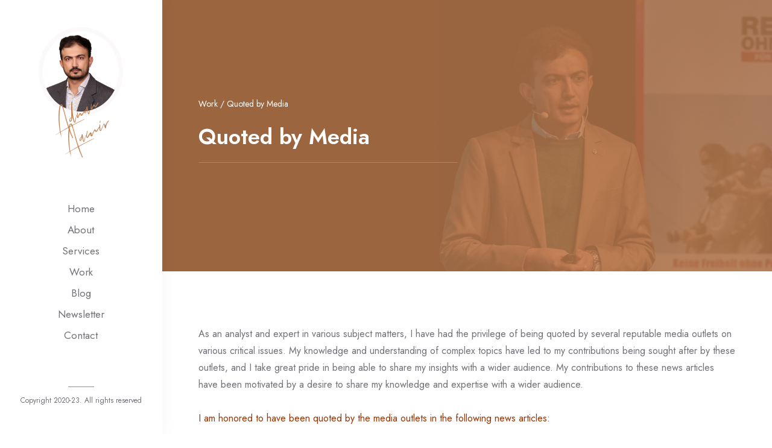

--- FILE ---
content_type: text/html; charset=UTF-8
request_url: https://adnan-aamir.com/portfolio/quoted-media/
body_size: 7507
content:
<!DOCTYPE html>

<html lang="en-US">


<head>

    <!-- Meta Tags -->

    <meta charset="UTF-8">

    <meta name="viewport" content="width=device-width, initial-scale=1, shrink-to-fit=no">

    
    <title>Quoted by Media &#8211; Adnan Aamir</title>
<meta name='robots' content='max-image-preview:large' />
	<style>img:is([sizes="auto" i], [sizes^="auto," i]) { contain-intrinsic-size: 3000px 1500px }</style>
	<link rel='dns-prefetch' href='//fonts.googleapis.com' />
<link rel="alternate" type="application/rss+xml" title="Adnan Aamir &raquo; Feed" href="https://adnan-aamir.com/feed/" />
<link rel="alternate" type="application/rss+xml" title="Adnan Aamir &raquo; Comments Feed" href="https://adnan-aamir.com/comments/feed/" />
<script type="text/javascript">
/* <![CDATA[ */
window._wpemojiSettings = {"baseUrl":"https:\/\/s.w.org\/images\/core\/emoji\/16.0.1\/72x72\/","ext":".png","svgUrl":"https:\/\/s.w.org\/images\/core\/emoji\/16.0.1\/svg\/","svgExt":".svg","source":{"concatemoji":"https:\/\/adnan-aamir.com\/wp-includes\/js\/wp-emoji-release.min.js?ver=6.8.3"}};
/*! This file is auto-generated */
!function(s,n){var o,i,e;function c(e){try{var t={supportTests:e,timestamp:(new Date).valueOf()};sessionStorage.setItem(o,JSON.stringify(t))}catch(e){}}function p(e,t,n){e.clearRect(0,0,e.canvas.width,e.canvas.height),e.fillText(t,0,0);var t=new Uint32Array(e.getImageData(0,0,e.canvas.width,e.canvas.height).data),a=(e.clearRect(0,0,e.canvas.width,e.canvas.height),e.fillText(n,0,0),new Uint32Array(e.getImageData(0,0,e.canvas.width,e.canvas.height).data));return t.every(function(e,t){return e===a[t]})}function u(e,t){e.clearRect(0,0,e.canvas.width,e.canvas.height),e.fillText(t,0,0);for(var n=e.getImageData(16,16,1,1),a=0;a<n.data.length;a++)if(0!==n.data[a])return!1;return!0}function f(e,t,n,a){switch(t){case"flag":return n(e,"\ud83c\udff3\ufe0f\u200d\u26a7\ufe0f","\ud83c\udff3\ufe0f\u200b\u26a7\ufe0f")?!1:!n(e,"\ud83c\udde8\ud83c\uddf6","\ud83c\udde8\u200b\ud83c\uddf6")&&!n(e,"\ud83c\udff4\udb40\udc67\udb40\udc62\udb40\udc65\udb40\udc6e\udb40\udc67\udb40\udc7f","\ud83c\udff4\u200b\udb40\udc67\u200b\udb40\udc62\u200b\udb40\udc65\u200b\udb40\udc6e\u200b\udb40\udc67\u200b\udb40\udc7f");case"emoji":return!a(e,"\ud83e\udedf")}return!1}function g(e,t,n,a){var r="undefined"!=typeof WorkerGlobalScope&&self instanceof WorkerGlobalScope?new OffscreenCanvas(300,150):s.createElement("canvas"),o=r.getContext("2d",{willReadFrequently:!0}),i=(o.textBaseline="top",o.font="600 32px Arial",{});return e.forEach(function(e){i[e]=t(o,e,n,a)}),i}function t(e){var t=s.createElement("script");t.src=e,t.defer=!0,s.head.appendChild(t)}"undefined"!=typeof Promise&&(o="wpEmojiSettingsSupports",i=["flag","emoji"],n.supports={everything:!0,everythingExceptFlag:!0},e=new Promise(function(e){s.addEventListener("DOMContentLoaded",e,{once:!0})}),new Promise(function(t){var n=function(){try{var e=JSON.parse(sessionStorage.getItem(o));if("object"==typeof e&&"number"==typeof e.timestamp&&(new Date).valueOf()<e.timestamp+604800&&"object"==typeof e.supportTests)return e.supportTests}catch(e){}return null}();if(!n){if("undefined"!=typeof Worker&&"undefined"!=typeof OffscreenCanvas&&"undefined"!=typeof URL&&URL.createObjectURL&&"undefined"!=typeof Blob)try{var e="postMessage("+g.toString()+"("+[JSON.stringify(i),f.toString(),p.toString(),u.toString()].join(",")+"));",a=new Blob([e],{type:"text/javascript"}),r=new Worker(URL.createObjectURL(a),{name:"wpTestEmojiSupports"});return void(r.onmessage=function(e){c(n=e.data),r.terminate(),t(n)})}catch(e){}c(n=g(i,f,p,u))}t(n)}).then(function(e){for(var t in e)n.supports[t]=e[t],n.supports.everything=n.supports.everything&&n.supports[t],"flag"!==t&&(n.supports.everythingExceptFlag=n.supports.everythingExceptFlag&&n.supports[t]);n.supports.everythingExceptFlag=n.supports.everythingExceptFlag&&!n.supports.flag,n.DOMReady=!1,n.readyCallback=function(){n.DOMReady=!0}}).then(function(){return e}).then(function(){var e;n.supports.everything||(n.readyCallback(),(e=n.source||{}).concatemoji?t(e.concatemoji):e.wpemoji&&e.twemoji&&(t(e.twemoji),t(e.wpemoji)))}))}((window,document),window._wpemojiSettings);
/* ]]> */
</script>

<style id='wp-emoji-styles-inline-css' type='text/css'>

	img.wp-smiley, img.emoji {
		display: inline !important;
		border: none !important;
		box-shadow: none !important;
		height: 1em !important;
		width: 1em !important;
		margin: 0 0.07em !important;
		vertical-align: -0.1em !important;
		background: none !important;
		padding: 0 !important;
	}
</style>
<link rel='stylesheet' id='wp-block-library-css' href='https://adnan-aamir.com/wp-includes/css/dist/block-library/style.min.css?ver=6.8.3'  media='all' />
<style id='classic-theme-styles-inline-css' type='text/css'>
/*! This file is auto-generated */
.wp-block-button__link{color:#fff;background-color:#32373c;border-radius:9999px;box-shadow:none;text-decoration:none;padding:calc(.667em + 2px) calc(1.333em + 2px);font-size:1.125em}.wp-block-file__button{background:#32373c;color:#fff;text-decoration:none}
</style>
<style id='global-styles-inline-css' type='text/css'>
:root{--wp--preset--aspect-ratio--square: 1;--wp--preset--aspect-ratio--4-3: 4/3;--wp--preset--aspect-ratio--3-4: 3/4;--wp--preset--aspect-ratio--3-2: 3/2;--wp--preset--aspect-ratio--2-3: 2/3;--wp--preset--aspect-ratio--16-9: 16/9;--wp--preset--aspect-ratio--9-16: 9/16;--wp--preset--color--black: #000000;--wp--preset--color--cyan-bluish-gray: #abb8c3;--wp--preset--color--white: #ffffff;--wp--preset--color--pale-pink: #f78da7;--wp--preset--color--vivid-red: #cf2e2e;--wp--preset--color--luminous-vivid-orange: #ff6900;--wp--preset--color--luminous-vivid-amber: #fcb900;--wp--preset--color--light-green-cyan: #7bdcb5;--wp--preset--color--vivid-green-cyan: #00d084;--wp--preset--color--pale-cyan-blue: #8ed1fc;--wp--preset--color--vivid-cyan-blue: #0693e3;--wp--preset--color--vivid-purple: #9b51e0;--wp--preset--gradient--vivid-cyan-blue-to-vivid-purple: linear-gradient(135deg,rgba(6,147,227,1) 0%,rgb(155,81,224) 100%);--wp--preset--gradient--light-green-cyan-to-vivid-green-cyan: linear-gradient(135deg,rgb(122,220,180) 0%,rgb(0,208,130) 100%);--wp--preset--gradient--luminous-vivid-amber-to-luminous-vivid-orange: linear-gradient(135deg,rgba(252,185,0,1) 0%,rgba(255,105,0,1) 100%);--wp--preset--gradient--luminous-vivid-orange-to-vivid-red: linear-gradient(135deg,rgba(255,105,0,1) 0%,rgb(207,46,46) 100%);--wp--preset--gradient--very-light-gray-to-cyan-bluish-gray: linear-gradient(135deg,rgb(238,238,238) 0%,rgb(169,184,195) 100%);--wp--preset--gradient--cool-to-warm-spectrum: linear-gradient(135deg,rgb(74,234,220) 0%,rgb(151,120,209) 20%,rgb(207,42,186) 40%,rgb(238,44,130) 60%,rgb(251,105,98) 80%,rgb(254,248,76) 100%);--wp--preset--gradient--blush-light-purple: linear-gradient(135deg,rgb(255,206,236) 0%,rgb(152,150,240) 100%);--wp--preset--gradient--blush-bordeaux: linear-gradient(135deg,rgb(254,205,165) 0%,rgb(254,45,45) 50%,rgb(107,0,62) 100%);--wp--preset--gradient--luminous-dusk: linear-gradient(135deg,rgb(255,203,112) 0%,rgb(199,81,192) 50%,rgb(65,88,208) 100%);--wp--preset--gradient--pale-ocean: linear-gradient(135deg,rgb(255,245,203) 0%,rgb(182,227,212) 50%,rgb(51,167,181) 100%);--wp--preset--gradient--electric-grass: linear-gradient(135deg,rgb(202,248,128) 0%,rgb(113,206,126) 100%);--wp--preset--gradient--midnight: linear-gradient(135deg,rgb(2,3,129) 0%,rgb(40,116,252) 100%);--wp--preset--font-size--small: 13px;--wp--preset--font-size--medium: 20px;--wp--preset--font-size--large: 36px;--wp--preset--font-size--x-large: 42px;--wp--preset--spacing--20: 0.44rem;--wp--preset--spacing--30: 0.67rem;--wp--preset--spacing--40: 1rem;--wp--preset--spacing--50: 1.5rem;--wp--preset--spacing--60: 2.25rem;--wp--preset--spacing--70: 3.38rem;--wp--preset--spacing--80: 5.06rem;--wp--preset--shadow--natural: 6px 6px 9px rgba(0, 0, 0, 0.2);--wp--preset--shadow--deep: 12px 12px 50px rgba(0, 0, 0, 0.4);--wp--preset--shadow--sharp: 6px 6px 0px rgba(0, 0, 0, 0.2);--wp--preset--shadow--outlined: 6px 6px 0px -3px rgba(255, 255, 255, 1), 6px 6px rgba(0, 0, 0, 1);--wp--preset--shadow--crisp: 6px 6px 0px rgba(0, 0, 0, 1);}:where(.is-layout-flex){gap: 0.5em;}:where(.is-layout-grid){gap: 0.5em;}body .is-layout-flex{display: flex;}.is-layout-flex{flex-wrap: wrap;align-items: center;}.is-layout-flex > :is(*, div){margin: 0;}body .is-layout-grid{display: grid;}.is-layout-grid > :is(*, div){margin: 0;}:where(.wp-block-columns.is-layout-flex){gap: 2em;}:where(.wp-block-columns.is-layout-grid){gap: 2em;}:where(.wp-block-post-template.is-layout-flex){gap: 1.25em;}:where(.wp-block-post-template.is-layout-grid){gap: 1.25em;}.has-black-color{color: var(--wp--preset--color--black) !important;}.has-cyan-bluish-gray-color{color: var(--wp--preset--color--cyan-bluish-gray) !important;}.has-white-color{color: var(--wp--preset--color--white) !important;}.has-pale-pink-color{color: var(--wp--preset--color--pale-pink) !important;}.has-vivid-red-color{color: var(--wp--preset--color--vivid-red) !important;}.has-luminous-vivid-orange-color{color: var(--wp--preset--color--luminous-vivid-orange) !important;}.has-luminous-vivid-amber-color{color: var(--wp--preset--color--luminous-vivid-amber) !important;}.has-light-green-cyan-color{color: var(--wp--preset--color--light-green-cyan) !important;}.has-vivid-green-cyan-color{color: var(--wp--preset--color--vivid-green-cyan) !important;}.has-pale-cyan-blue-color{color: var(--wp--preset--color--pale-cyan-blue) !important;}.has-vivid-cyan-blue-color{color: var(--wp--preset--color--vivid-cyan-blue) !important;}.has-vivid-purple-color{color: var(--wp--preset--color--vivid-purple) !important;}.has-black-background-color{background-color: var(--wp--preset--color--black) !important;}.has-cyan-bluish-gray-background-color{background-color: var(--wp--preset--color--cyan-bluish-gray) !important;}.has-white-background-color{background-color: var(--wp--preset--color--white) !important;}.has-pale-pink-background-color{background-color: var(--wp--preset--color--pale-pink) !important;}.has-vivid-red-background-color{background-color: var(--wp--preset--color--vivid-red) !important;}.has-luminous-vivid-orange-background-color{background-color: var(--wp--preset--color--luminous-vivid-orange) !important;}.has-luminous-vivid-amber-background-color{background-color: var(--wp--preset--color--luminous-vivid-amber) !important;}.has-light-green-cyan-background-color{background-color: var(--wp--preset--color--light-green-cyan) !important;}.has-vivid-green-cyan-background-color{background-color: var(--wp--preset--color--vivid-green-cyan) !important;}.has-pale-cyan-blue-background-color{background-color: var(--wp--preset--color--pale-cyan-blue) !important;}.has-vivid-cyan-blue-background-color{background-color: var(--wp--preset--color--vivid-cyan-blue) !important;}.has-vivid-purple-background-color{background-color: var(--wp--preset--color--vivid-purple) !important;}.has-black-border-color{border-color: var(--wp--preset--color--black) !important;}.has-cyan-bluish-gray-border-color{border-color: var(--wp--preset--color--cyan-bluish-gray) !important;}.has-white-border-color{border-color: var(--wp--preset--color--white) !important;}.has-pale-pink-border-color{border-color: var(--wp--preset--color--pale-pink) !important;}.has-vivid-red-border-color{border-color: var(--wp--preset--color--vivid-red) !important;}.has-luminous-vivid-orange-border-color{border-color: var(--wp--preset--color--luminous-vivid-orange) !important;}.has-luminous-vivid-amber-border-color{border-color: var(--wp--preset--color--luminous-vivid-amber) !important;}.has-light-green-cyan-border-color{border-color: var(--wp--preset--color--light-green-cyan) !important;}.has-vivid-green-cyan-border-color{border-color: var(--wp--preset--color--vivid-green-cyan) !important;}.has-pale-cyan-blue-border-color{border-color: var(--wp--preset--color--pale-cyan-blue) !important;}.has-vivid-cyan-blue-border-color{border-color: var(--wp--preset--color--vivid-cyan-blue) !important;}.has-vivid-purple-border-color{border-color: var(--wp--preset--color--vivid-purple) !important;}.has-vivid-cyan-blue-to-vivid-purple-gradient-background{background: var(--wp--preset--gradient--vivid-cyan-blue-to-vivid-purple) !important;}.has-light-green-cyan-to-vivid-green-cyan-gradient-background{background: var(--wp--preset--gradient--light-green-cyan-to-vivid-green-cyan) !important;}.has-luminous-vivid-amber-to-luminous-vivid-orange-gradient-background{background: var(--wp--preset--gradient--luminous-vivid-amber-to-luminous-vivid-orange) !important;}.has-luminous-vivid-orange-to-vivid-red-gradient-background{background: var(--wp--preset--gradient--luminous-vivid-orange-to-vivid-red) !important;}.has-very-light-gray-to-cyan-bluish-gray-gradient-background{background: var(--wp--preset--gradient--very-light-gray-to-cyan-bluish-gray) !important;}.has-cool-to-warm-spectrum-gradient-background{background: var(--wp--preset--gradient--cool-to-warm-spectrum) !important;}.has-blush-light-purple-gradient-background{background: var(--wp--preset--gradient--blush-light-purple) !important;}.has-blush-bordeaux-gradient-background{background: var(--wp--preset--gradient--blush-bordeaux) !important;}.has-luminous-dusk-gradient-background{background: var(--wp--preset--gradient--luminous-dusk) !important;}.has-pale-ocean-gradient-background{background: var(--wp--preset--gradient--pale-ocean) !important;}.has-electric-grass-gradient-background{background: var(--wp--preset--gradient--electric-grass) !important;}.has-midnight-gradient-background{background: var(--wp--preset--gradient--midnight) !important;}.has-small-font-size{font-size: var(--wp--preset--font-size--small) !important;}.has-medium-font-size{font-size: var(--wp--preset--font-size--medium) !important;}.has-large-font-size{font-size: var(--wp--preset--font-size--large) !important;}.has-x-large-font-size{font-size: var(--wp--preset--font-size--x-large) !important;}
:where(.wp-block-post-template.is-layout-flex){gap: 1.25em;}:where(.wp-block-post-template.is-layout-grid){gap: 1.25em;}
:where(.wp-block-columns.is-layout-flex){gap: 2em;}:where(.wp-block-columns.is-layout-grid){gap: 2em;}
:root :where(.wp-block-pullquote){font-size: 1.5em;line-height: 1.6;}
</style>
<link rel='stylesheet' id='contact-form-7-css' href='https://adnan-aamir.com/wp-content/plugins/contact-form-7/includes/css/styles.css?ver=6.1.4'  media='all' />
<link rel='stylesheet' id='googlefonts-1-css' href='https://fonts.googleapis.com/css2?family=Jost:wght@300;400;500;600&#038;display=swap'  media='all' />
<link rel='stylesheet' id='animate-css' href='https://adnan-aamir.com/wp-content/themes/gorman/assets/css/animate.css?ver=6.8.3'  media='all' />
<link rel='stylesheet' id='et-lineicons-css' href='https://adnan-aamir.com/wp-content/themes/gorman/assets/css/et-lineicons.css?ver=6.8.3'  media='all' />
<link rel='stylesheet' id='themify-icons-css' href='https://adnan-aamir.com/wp-content/themes/gorman/assets/css/themify-icons.css?ver=6.8.3'  media='all' />
<link rel='stylesheet' id='bootstrap-css' href='https://adnan-aamir.com/wp-content/themes/gorman/assets/css/bootstrap.css?ver=6.8.3'  media='all' />
<link rel='stylesheet' id='magnific-popup-css' href='https://adnan-aamir.com/wp-content/themes/gorman/assets/css/magnific-popup.css?ver=6.8.3'  media='all' />
<link rel='stylesheet' id='owl-carousel-css' href='https://adnan-aamir.com/wp-content/themes/gorman/assets/css/owl.carousel.min.css?ver=6.8.3'  media='all' />
<link rel='stylesheet' id='owl-theme-default-css' href='https://adnan-aamir.com/wp-content/themes/gorman/assets/css/owl.theme.default.min.css?ver=6.8.3'  media='all' />
<link rel='stylesheet' id='flexslider-css' href='https://adnan-aamir.com/wp-content/themes/gorman/assets/css/flexslider.css?ver=6.8.3'  media='all' />
<link rel='stylesheet' id='YouTubePopUp-css' href='https://adnan-aamir.com/wp-content/themes/gorman/assets/css/YouTubePopUp.css?ver=6.8.3'  media='all' />
<link rel='stylesheet' id='gorman-style-css' href='https://adnan-aamir.com/wp-content/themes/gorman/assets/css/style.css?ver=6.8.3'  media='all' />
<link rel='stylesheet' id='gorman-css-css' href='https://adnan-aamir.com/wp-content/themes/gorman/style.css?ver=2021-09-20'  media='all' />
<script  src="https://adnan-aamir.com/wp-includes/js/jquery/jquery.min.js?ver=3.7.1" id="jquery-core-js"></script>
<script  src="https://adnan-aamir.com/wp-includes/js/jquery/jquery-migrate.min.js?ver=3.4.1" id="jquery-migrate-js"></script>
<link rel="https://api.w.org/" href="https://adnan-aamir.com/wp-json/" /><link rel="EditURI" type="application/rsd+xml" title="RSD" href="https://adnan-aamir.com/xmlrpc.php?rsd" />
<meta name="generator" content="WordPress 6.8.3" />
<link rel="canonical" href="https://adnan-aamir.com/portfolio/quoted-media/" />
<link rel='shortlink' href='https://adnan-aamir.com/?p=97' />
<link rel="alternate" title="oEmbed (JSON)" type="application/json+oembed" href="https://adnan-aamir.com/wp-json/oembed/1.0/embed?url=https%3A%2F%2Fadnan-aamir.com%2Fportfolio%2Fquoted-media%2F" />
<link rel="alternate" title="oEmbed (XML)" type="text/xml+oembed" href="https://adnan-aamir.com/wp-json/oembed/1.0/embed?url=https%3A%2F%2Fadnan-aamir.com%2Fportfolio%2Fquoted-media%2F&#038;format=xml" />
<meta name="generator" content="Elementor 3.34.1; features: additional_custom_breakpoints; settings: css_print_method-external, google_font-enabled, font_display-auto">
			<style>
				.e-con.e-parent:nth-of-type(n+4):not(.e-lazyloaded):not(.e-no-lazyload),
				.e-con.e-parent:nth-of-type(n+4):not(.e-lazyloaded):not(.e-no-lazyload) * {
					background-image: none !important;
				}
				@media screen and (max-height: 1024px) {
					.e-con.e-parent:nth-of-type(n+3):not(.e-lazyloaded):not(.e-no-lazyload),
					.e-con.e-parent:nth-of-type(n+3):not(.e-lazyloaded):not(.e-no-lazyload) * {
						background-image: none !important;
					}
				}
				@media screen and (max-height: 640px) {
					.e-con.e-parent:nth-of-type(n+2):not(.e-lazyloaded):not(.e-no-lazyload),
					.e-con.e-parent:nth-of-type(n+2):not(.e-lazyloaded):not(.e-no-lazyload) * {
						background-image: none !important;
					}
				}
			</style>
			<link rel="icon" href="https://adnan-aamir.com/wp-content/uploads/2022/08/cropped-A1-removebg-preview-1-e1659695762376-32x32.png" sizes="32x32" />
<link rel="icon" href="https://adnan-aamir.com/wp-content/uploads/2022/08/cropped-A1-removebg-preview-1-e1659695762376-192x192.png" sizes="192x192" />
<link rel="apple-touch-icon" href="https://adnan-aamir.com/wp-content/uploads/2022/08/cropped-A1-removebg-preview-1-e1659695762376-180x180.png" />
<meta name="msapplication-TileImage" content="https://adnan-aamir.com/wp-content/uploads/2022/08/cropped-A1-removebg-preview-1-e1659695762376-270x270.png" />
		<style type="text/css" id="wp-custom-css">
			.testimonials-box.animate-box.fadeInUp.animated {
    display: none;
}
.page-id-279 .cont h5 {
	margin-top: 0px !important;
	    margin-bottom: 0px !important;
	
}		</style>
		 

</head>

<body data-spy="scroll" data-target=".navbar" data-offset="50" class="wp-singular portfolio-template-default single single-portfolio postid-97 wp-theme-gorman elementor-default elementor-kit-209">


<!-- Preloader -->
<div class="preloader-bg"></div>
<div id="preloader">
    <div id="preloader-status">
        <div class="preloader-position loader"> <span></span> </div>
    </div>
</div>
<!-- Main -->
<div class="gorman-page"> <a href="#0" class="js-gorman-nav-toggle gorman-nav-toggle"><i></i></a>
    <!-- Sidebar -->
    <aside class="gorman-aside">
        <!-- Logo -->
        <div class="gorman-logo">
            <div class="desc">
                                    <div class="image-wrap">
                        <a href="https://adnan-aamir.com/"><img src="https://adnan-aamir.com/wp-content/uploads/2022/08/A1-removebg-preview-1-e1659695762376.png" alt=""></a>
                    </div>
                
                                    <div class="title"> 
                        <a href="https://adnan-aamir.com/">Adnan Aamir</a> 
                    </div>
                            </div>
        </div>
        <!-- Menu -->
        <nav class="gorman-main-menu">
            <ul class=" "><li id="menu-item-63" class="menu-item menu-item-type-custom menu-item-object-custom menu-item-home menu-item-63"><a   title="Home" href="https://adnan-aamir.com/">Home</a></li>
<li id="menu-item-64" class="menu-item menu-item-type-custom menu-item-object-custom menu-item-home menu-item-64"><a   title="About" href="https://adnan-aamir.com/#about">About</a></li>
<li id="menu-item-65" class="menu-item menu-item-type-custom menu-item-object-custom menu-item-home menu-item-65"><a   title="Services" href="https://adnan-aamir.com/#services">Services</a></li>
<li id="menu-item-66" class="menu-item menu-item-type-custom menu-item-object-custom menu-item-home menu-item-66"><a   title="Work" href="https://adnan-aamir.com/#work">Work</a></li>
<li id="menu-item-67" class="menu-item menu-item-type-custom menu-item-object-custom menu-item-home menu-item-67"><a   title="Blog" href="https://adnan-aamir.com/#blog">Blog</a></li>
<li id="menu-item-501" class="menu-item menu-item-type-custom menu-item-object-custom menu-item-501"><a   title="Newsletter" href="https://adnanaamir.substack.com/">Newsletter</a></li>
<li id="menu-item-68" class="menu-item menu-item-type-custom menu-item-object-custom menu-item-home menu-item-68"><a   title="Contact" href="https://adnan-aamir.com/#contact">Contact</a></li>
</ul>
    </nav>
        <!-- Sidebar Footer -->
        <div class="gorman-footer">
            <div class="separator"></div>
                        <p>Copyright 2020-23. All rights reserved</p>
                    </div>
    </aside>
    <!-- Main -->
    <div class="gorman-main">

    <div class="banner-header banner-padding valign bg-img bg-fixed" data-overlay-brown="8" data-background="https://adnan-aamir.com/wp-content/uploads/2023/04/Test2.jpg">
        <div class="container">
            <div class="row">
                <div class="col-md-6 text-left caption">
                    <h5><a href="https://adnan-aamir.com/">                    Work                </a> / Quoted by Media</h5>
                    <h1>Quoted by Media</h1>
                    <hr>
                    <p></p>
                </div>
            </div>
        </div>
    </div>
    <!-- Work Page -->
    <div class="section-padding">
        <div class="container">
            <div class="row">
                <div class="col-md-12">
                    As an analyst and expert in various subject matters, I have had the privilege of being quoted by several reputable media outlets on various critical issues. My knowledge and understanding of complex topics have led to my contributions being sought after by these outlets, and I take great pride in being able to share my insights with a wider audience. My contributions to these news articles have been motivated by a desire to share my knowledge and expertise with a wider audience.<Br><Br>

<span style="color: #993300;">I am honored to have been quoted by the media outlets in the following news articles:</span>

<Br><Br>
<ul>
 	<li><span style="color: #000000;"><strong><a style="color: #000000;" href="https://samsn.ifj.org/internet-oxygen-journalism/" target="_blank" rel="noopener">Internet: Oxygen for Journalism </a></strong>&#8211; Samsn Digital Hub (31-3-17)</span></li>
 	<li><span style="color: #000000;"><a style="color: #000000;" href="https://www.bolnews.com/latest/2022/02/reemergence-of-ttp" target="_blank" rel="noopener"><strong>Reemergence of TTP</strong></a> &#8211; Bol News (13-2-22)</span></li>
 	<li class="title pg-title"><span style="color: #000000;"><strong><a style="color: #000000;" href="https://gandhara.rferl.org/a/restive-impoverished-pakistani-province-ill-prepared-for-coronavirus/30493410.html" target="_blank" rel="noopener">Restive Impoverished Pakistani Province Ill-Prepared For Coronavirus</a></strong> &#8211; RFE/RL (17-3-20)</span></li>
 	<li><span style="color: #000000;"><strong><a style="color: #000000;" href="https://www.independenturdu.com/node/99381" target="_blank" rel="noopener">بلوچستان میں یونیورسٹیز ایکٹ کی مخالفت کیوں ہے؟</a> </strong>&#8211; Indepedent Urdu (13-422)</span></li>
</ul>                                        <!-- gallery -->
                    <div class="row">
                                                </div>
                    </div>
                </div>
            </div>
        </div>
        <!-- Prev-Next Projects -->
        <div class="work-prev-next">
            <div class="container">
                <div class="row">
                    <div class="col-md-12">
                        <div class="d-sm-flex align-items-center justify-content-between">
                            <div class="work-prev-next-left">
                                &laquo; <a href="https://adnan-aamir.com/portfolio/interviews/" rel="prev">Interviews</a>                            </div> <a href="https://adnan-aamir.com/#work"><i class="ti-layout-grid3-alt"></i></a>
                            <div class="work-prev-next-right">  </div>
                        </div>
                    </div>
                </div>
            </div>
        </div>


 





<footer class="main-footer">
    <div class="container">
        <div class="row">
            <div class="col-md-3 mb-30">
                                    
        <div >
        <div class="col-md-12">
            <div class="widget search">
                <div class="widget-title">
                    <h3 class="widget-title">Search</h3>                
                </div>
                <form action="https://adnan-aamir.com/">
                    <input type="text" name="s" placeholder="Type here ...">
                    <button type="submit"><i class="ti-search" aria-hidden="true"></i></button>
                </form>
            </div>
        </div>

        </div>
                            </div>
            <div class="col-md-2 offset-md-1 mb-30">
                            </div>
            <div class="col-md-3 mb-30">
                            </div>
            <div class="col-md-3 mb-30">
                            </div>
        </div>
    </div>
    <div class="sub-footer">
        <div class="container">
            <div class="row">
                <div class="col-md-6">
                    <div class="text-left">
                                                    <p>© 2020-23, Adnan Aamir. All rights reserved.</p>
                                            </div>
                </div>
                <div class="col-md-5">
                    <div class="text-right-left">
                        <p>
                                                        <a href="https://adnan-aamir.com/privacy-policy/">Privacy Policy</a>
                            
                                                        <span>|</span> <a href="https://adnan-aamir.com/disclaimer/">Disclaimer</a>
                                                    </p>
                    </div>
                </div>
            </div>
        </div>
    </div>
</footer>
</div>
</div>
<!-- Progress-wrapp scroll-button -->
<div class="progress-wrap">
    <svg class="progress-circle svg-content" width="100%" height="100%" viewBox="-1 -1 102 102">
        <path d="M50,1 a49,49 0 0,1 0,98 a49,49 0 0,1 0,-98" /> 
    </svg>
</div>
<script type="speculationrules">
{"prefetch":[{"source":"document","where":{"and":[{"href_matches":"\/*"},{"not":{"href_matches":["\/wp-*.php","\/wp-admin\/*","\/wp-content\/uploads\/*","\/wp-content\/*","\/wp-content\/plugins\/*","\/wp-content\/themes\/gorman\/*","\/*\\?(.+)"]}},{"not":{"selector_matches":"a[rel~=\"nofollow\"]"}},{"not":{"selector_matches":".no-prefetch, .no-prefetch a"}}]},"eagerness":"conservative"}]}
</script>
			<script>
				const lazyloadRunObserver = () => {
					const lazyloadBackgrounds = document.querySelectorAll( `.e-con.e-parent:not(.e-lazyloaded)` );
					const lazyloadBackgroundObserver = new IntersectionObserver( ( entries ) => {
						entries.forEach( ( entry ) => {
							if ( entry.isIntersecting ) {
								let lazyloadBackground = entry.target;
								if( lazyloadBackground ) {
									lazyloadBackground.classList.add( 'e-lazyloaded' );
								}
								lazyloadBackgroundObserver.unobserve( entry.target );
							}
						});
					}, { rootMargin: '200px 0px 200px 0px' } );
					lazyloadBackgrounds.forEach( ( lazyloadBackground ) => {
						lazyloadBackgroundObserver.observe( lazyloadBackground );
					} );
				};
				const events = [
					'DOMContentLoaded',
					'elementor/lazyload/observe',
				];
				events.forEach( ( event ) => {
					document.addEventListener( event, lazyloadRunObserver );
				} );
			</script>
			<script  src="https://adnan-aamir.com/wp-includes/js/dist/hooks.min.js?ver=4d63a3d491d11ffd8ac6" id="wp-hooks-js"></script>
<script  src="https://adnan-aamir.com/wp-includes/js/dist/i18n.min.js?ver=5e580eb46a90c2b997e6" id="wp-i18n-js"></script>
<script  id="wp-i18n-js-after">
/* <![CDATA[ */
wp.i18n.setLocaleData( { 'text direction\u0004ltr': [ 'ltr' ] } );
/* ]]> */
</script>
<script  src="https://adnan-aamir.com/wp-content/plugins/contact-form-7/includes/swv/js/index.js?ver=6.1.4" id="swv-js"></script>
<script  id="contact-form-7-js-before">
/* <![CDATA[ */
var wpcf7 = {
    "api": {
        "root": "https:\/\/adnan-aamir.com\/wp-json\/",
        "namespace": "contact-form-7\/v1"
    },
    "cached": 1
};
/* ]]> */
</script>
<script  src="https://adnan-aamir.com/wp-content/plugins/contact-form-7/includes/js/index.js?ver=6.1.4" id="contact-form-7-js"></script>
<script  src="https://adnan-aamir.com/wp-content/themes/gorman/assets/js/modernizr-2.6.2.min.js?ver=6.8.3" id="modernizr-2.6.2-js"></script>
<script  src="https://adnan-aamir.com/wp-content/themes/gorman/assets/js/jquery.easing.1.3.js?ver=6.8.3" id="jquery-easing-1.3-js"></script>
<script  src="https://adnan-aamir.com/wp-content/themes/gorman/assets/js/bootstrap.min.js?ver=6.8.3" id="bootstrap-js"></script>
<script  src="https://adnan-aamir.com/wp-content/themes/gorman/assets/js/jquery.waypoints.min.js?ver=6.8.3" id="jquery-waypoints-js"></script>
<script  src="https://adnan-aamir.com/wp-content/themes/gorman/assets/js/jquery.flexslider-min.js?ver=6.8.3" id="jquery-flexslider-js"></script>
<script  src="https://adnan-aamir.com/wp-content/themes/gorman/assets/js/sticky-kit.min.js?ver=6.8.3" id="sticky-kit-js"></script>
<script  src="https://adnan-aamir.com/wp-content/themes/gorman/assets/js/isotope.js?ver=6.8.3" id="isotope-js"></script>
<script  src="https://adnan-aamir.com/wp-content/themes/gorman/assets/js/jquery.magnific-popup.min.js?ver=6.8.3" id="jquery-magnific-popup-js"></script>
<script  src="https://adnan-aamir.com/wp-content/themes/gorman/assets/js/owl.carousel.min.js?ver=6.8.3" id="owl-carousel-js"></script>
<script  src="https://adnan-aamir.com/wp-content/themes/gorman/assets/js/YouTubePopUp.js?ver=6.8.3" id="YouTubePopUp-js"></script>
<script  src="https://adnan-aamir.com/wp-content/themes/gorman/assets/js/custom.js?ver=6.8.3" id="gorman-custom-js"></script>
</body>
</html>

<!-- Page supported by LiteSpeed Cache 7.7 on 2026-01-19 22:15:33 -->

--- FILE ---
content_type: text/css
request_url: https://adnan-aamir.com/wp-content/themes/gorman/assets/css/et-lineicons.css?ver=6.8.3
body_size: 758
content:
@font-face {
	font-family: 'et-line';
	src:url(../fonts/et-line.eot);
	src:url(../fonts/et-line.eot?#iefix) format('embedded-opentype'),
		url(../fonts/et-line.woff) format('woff'),
		url(../fonts/et-line.ttf) format('truetype'),
		url(../fonts/et-line.svg#et-line) format('svg');
	font-weight: normal;
	font-style: normal;
}

.et-mobile, .et-laptop, .et-desktop, .et-tablet, .et-phone, .et-document, .et-documents, .et-search, .et-clipboard, .et-newspaper, .et-notebook, .et-book-open, .et-browser, .et-calendar, .et-presentation, .et-picture, .et-pictures, .et-video, .et-camera, .et-printer, .et-toolbox, .et-briefcase, .et-wallet, .et-gift, .et-bargraph, .et-grid, .et-expand, .et-focus, .et-edit, .et-adjustments, .et-ribbon, .et-hourglass, .et-lock, .et-megaphone, .et-shield, .et-trophy, .et-flag, .et-map, .et-puzzle, .et-basket, .et-envelope, .et-streetsign, .et-telescope, .et-gears, .et-key, .et-paperclip, .et-attachment, .et-pricetags, .et-lightbulb, .et-layers, .et-pencil, .et-tools, .et-tools-2, .et-scissors, .et-paintbrush, .et-magnifying-glass, .et-circle-compass, .et-linegraph, .et-mic, .et-strategy, .et-beaker, .et-caution, .et-recycle, .et-anchor, .et-profile-male, .et-profile-female, .et-bike, .et-wine, .et-hotairballoon, .et-globe, .et-genius, .et-map-pin, .et-dial, .et-chat, .et-heart, .et-cloud, .et-upload, .et-download, .et-target, .et-hazardous, .et-piechart, .et-speedometer, .et-global, .et-compass, .et-lifesaver, .et-clock, .et-aperture, .et-quote, .et-scope, .et-alarmclock, .et-refresh, .et-happy, .et-sad, .et-facebook, .et-twitter, .et-googleplus, .et-rss, .et-tumblr, .et-linkedin, .et-dribbble {
	font-family: 'et-line';
	speak: none;
	font-style: normal;
	font-weight: normal;
	font-variant: normal;
	text-transform: none;
	line-height: 1;
	-webkit-font-smoothing: antialiased;
	-moz-osx-font-smoothing: grayscale;
	display:inline-block;
}
.et-mobile:before {
	content: "\e000";
}
.et-laptop:before {
	content: "\e001";
}
.et-desktop:before {
	content: "\e002";
}
.et-tablet:before {
	content: "\e003";
}
.et-phone:before {
	content: "\e004";
}
.et-document:before {
	content: "\e005";
}
.et-documents:before {
	content: "\e006";
}
.et-search:before {
	content: "\e007";
}
.et-clipboard:before {
	content: "\e008";
}
.et-newspaper:before {
	content: "\e009";
}
.et-notebook:before {
	content: "\e00a";
}
.et-book-open:before {
	content: "\e00b";
}
.et-browser:before {
	content: "\e00c";
}
.et-calendar:before {
	content: "\e00d";
}
.et-presentation:before {
	content: "\e00e";
}
.et-picture:before {
	content: "\e00f";
}
.et-pictures:before {
	content: "\e010";
}
.et-video:before {
	content: "\e011";
}
.et-camera:before {
	content: "\e012";
}
.et-printer:before {
	content: "\e013";
}
.et-toolbox:before {
	content: "\e014";
}
.et-briefcase:before {
	content: "\e015";
}
.et-wallet:before {
	content: "\e016";
}
.et-gift:before {
	content: "\e017";
}
.et-bargraph:before {
	content: "\e018";
}
.et-grid:before {
	content: "\e019";
}
.et-expand:before {
	content: "\e01a";
}
.et-focus:before {
	content: "\e01b";
}
.et-edit:before {
	content: "\e01c";
}
.et-adjustments:before {
	content: "\e01d";
}
.et-ribbon:before {
	content: "\e01e";
}
.et-hourglass:before {
	content: "\e01f";
}
.et-lock:before {
	content: "\e020";
}
.et-megaphone:before {
	content: "\e021";
}
.et-shield:before {
	content: "\e022";
}
.et-trophy:before {
	content: "\e023";
}
.et-flag:before {
	content: "\e024";
}
.et-map:before {
	content: "\e025";
}
.et-puzzle:before {
	content: "\e026";
}
.et-basket:before {
	content: "\e027";
}
.et-envelope:before {
	content: "\e028";
}
.et-streetsign:before {
	content: "\e029";
}
.et-telescope:before {
	content: "\e02a";
}
.et-gears:before {
	content: "\e02b";
}
.et-key:before {
	content: "\e02c";
}
.et-paperclip:before {
	content: "\e02d";
}
.et-attachment:before {
	content: "\e02e";
}
.et-pricetags:before {
	content: "\e02f";
}
.et-lightbulb:before {
	content: "\e030";
}
.et-layers:before {
	content: "\e031";
}
.et-pencil:before {
	content: "\e032";
}
.et-tools:before {
	content: "\e033";
}
.et-tools-2:before {
	content: "\e034";
}
.et-scissors:before {
	content: "\e035";
}
.et-paintbrush:before {
	content: "\e036";
}
.et-magnifying-glass:before {
	content: "\e037";
}
.et-circle-compass:before {
	content: "\e038";
}
.et-linegraph:before {
	content: "\e039";
}
.et-mic:before {
	content: "\e03a";
}
.et-strategy:before {
	content: "\e03b";
}
.et-beaker:before {
	content: "\e03c";
}
.et-caution:before {
	content: "\e03d";
}
.et-recycle:before {
	content: "\e03e";
}
.et-anchor:before {
	content: "\e03f";
}
.et-profile-male:before {
	content: "\e040";
}
.et-profile-female:before {
	content: "\e041";
}
.et-bike:before {
	content: "\e042";
}
.et-wine:before {
	content: "\e043";
}
.et-hotairballoon:before {
	content: "\e044";
}
.et-globe:before {
	content: "\e045";
}
.et-genius:before {
	content: "\e046";
}
.et-map-pin:before {
	content: "\e047";
}
.et-dial:before {
	content: "\e048";
}
.et-chat:before {
	content: "\e049";
}
.et-heart:before {
	content: "\e04a";
}
.et-cloud:before {
	content: "\e04b";
}
.et-upload:before {
	content: "\e04c";
}
.et-download:before {
	content: "\e04d";
}
.et-target:before {
	content: "\e04e";
}
.et-hazardous:before {
	content: "\e04f";
}
.et-piechart:before {
	content: "\e050";
}
.et-speedometer:before {
	content: "\e051";
}
.et-global:before {
	content: "\e052";
}
.et-compass:before {
	content: "\e053";
}
.et-lifesaver:before {
	content: "\e054";
}
.et-clock:before {
	content: "\e055";
}
.et-aperture:before {
	content: "\e056";
}
.et-quote:before {
	content: "\e057";
}
.et-scope:before {
	content: "\e058";
}
.et-alarmclock:before {
	content: "\e059";
}
.et-refresh:before {
	content: "\e05a";
}
.et-happy:before {
	content: "\e05b";
}
.et-sad:before {
	content: "\e05c";
}
.et-facebook:before {
	content: "\e05d";
}
.et-twitter:before {
	content: "\e05e";
}
.et-googleplus:before {
	content: "\e05f";
}
.et-rss:before {
	content: "\e060";
}
.et-tumblr:before {
	content: "\e061";
}
.et-linkedin:before {
	content: "\e062";
}
.et-dribbble:before {
	content: "\e063";
}




--- FILE ---
content_type: text/css
request_url: https://adnan-aamir.com/wp-content/themes/gorman/assets/css/style.css?ver=6.8.3
body_size: 8504
content:
/* ----------------------------------------------------------------
[Table of contents]

01. Custom Fonts
02. Default style
03. Scrollbar style
04. Selection style
05. Preloader style
06. Section style
07. Owl theme style
08. Sidebar style
09. Main content style
10. Slider style
11. About style
12. Resume style
13. Services style
14. Works style
15. Clients style
16. Banner style
17. Promo Video and Testimonials style
18. Blog style
19. Navigation style
20. Progress-wrap style
21. Button style
22. Contact style
23. Footer style
24. Overlay Effect Bg image


------------------------------------------------------------------- */


/* ======= Custom Font - TuesdayNight (files in css/fonts) ======= */
@font-face {
    font-family: 'TuesdayNight';
    src: url('fonts/TuesdayNight-Regular.eot');
    src: url('fonts/TuesdayNight-Regular.eot?#iefix') format('embedded-opentype'), url('fonts/TuesdayNight-Regular.woff') format('woff'), url('fonts/TuesdayNight-Regular.ttf') format('truetype'), url('fonts/TuesdayNight-Regular.svg#allerregular') format('svg');
    font-weight: normal;
    font-style: normal;
}

/* ======= Default Style ======= */

html,
body {
    -moz-osx-font-smoothing: grayscale;
    -webkit-font-smoothing: antialiased;
    -moz-font-smoothing: antialiased;
    font-smoothing: antialiased;
}

body {
    font-family: 'Jost', sans-serif;
    font-size: 16px;
    line-height: 1.75em;
    font-weight: 400;
    color: #717178;
}
/*** typography ***/
/* headings */
h1,
h2,
h3,
h4,
h5,
h6 {
    color: #1e1e22;
    font-family: 'Jost', sans-serif;
    font-weight: 700;
    line-height: 1.75em;
    margin: 0 0 10px 0;
}
/* paragraph */
p {
    font-family: 'Jost', sans-serif;
    font-size: 16px;
    line-height: 1.75em;
    font-weight: 400;
    color: #717178;
    margin: 0 0 15px;
}
/* lists */
ul {
    list-style-type: none;
}
/* links */
a {
    color: #1e1e22;
    -webkit-transition: 0.5s;
    -o-transition: 0.5s;
    transition: 0.5s;
}
a:hover,
a:active,
a:focus {
    color: #1e1e22;
    outline: none;
    text-decoration: none !important;
}
a:link {
    text-decoration: none;
}
a:focus {
    outline: none;
}
img {
    width: 100%;
    height: auto;
    width: 100%;
    height: auto;
    -webkit-transition: all 0.5s;
    -o-transition: all 0.5s;
    transition: all 0.5s;
}
.small,
small {
    font-size: 80%;
    font-weight: 400;
}
b,
strong {
    color: #1e1e22;
    font-weight: 700;
}
.mb-30 {
    margin-bottom: 30px
}
.mb-60 {
    margin-bottom: 60px
}
.mb-90 {
    margin-bottom: 90px
}

.mt-30 {
    margin-top: 30px
}
.mt-60 {
    margin-top: 60px
}
.mt-90 {
    margin-top: 90px
}

.clear {
    clear: both
}
.bg-gray {
    background: #f8f2ed;
}
.bg-white {
    background: #fff;
}
.bg-fixed {
    background-attachment: fixed;
}
.bg-img {
    background-size: cover;
    background-repeat: no-repeat;
}
.valign {
    display: -webkit-box;
    display: -ms-flexbox;
    display: flex;
    -webkit-box-align: center;
    -ms-flex-align: center;
    align-items: center;
}
table,
th,
tr,
td {
    border: 1px solid #717178;
}
th,
tr,
td {
    padding: 10px;
}
/* form element */
button,
input,
optgroup,
select,
textarea {
    font-family: 'Jost', sans-serif;
}
input[type="password"]:focus,
input[type="email"]:focus,
input[type="text"]:focus,
input[type="file"]:focus,
input[type="radio"]:focus,
input[type="checkbox"]:focus,
textarea:focus {
    outline: none;
    background-color: transparent;
}
input[type="password"],
input[type="email"],
input[type="text"],
input[type="file"],
textarea {
    max-width: 100%;
    margin-bottom: 15px;
    border-color: #ececec;
    padding: 18px 0px 10px;
    height: auto;
    background-color: transparent;
    -webkit-box-shadow: none;
    box-shadow: none;
    border-width: 0 0 1px;
    border-style: solid;
    display: block;
    width: 100%;
    font-size: 16px;
    line-height: 1.75em;
    font-weight: 400;
    color: #1e1e22;
    background-image: none;
    border-bottom: 2px solid #f1e5db;
    border-color: ease-in-out .15s, box-shadow ease-in-out .15s;
}
input:focus,
textarea:focus {
    border-bottom-width: 2px;
    border-color: #1e1e22;
}
input[type="submit"]:hover,
input[type="reset"]:hover,
input[type="button"]:hover,
button:hover {
    background-color: #c07f50;
    color: #fff;
}
input[type="submit"],
input[type="reset"],
input[type="button"],
button {
    font-family: 'Jost', sans-serif;
    font-weight: 400;
    font-size: 16px;
    text-shadow: none;
    padding: 10px 30px;
    -webkit-box-shadow: none;
    box-shadow: none;
    line-height: 1.75em;
    font-weight: 400;
    color: #fff;
    -webkit-transition: background-color .15s ease-out;
    transition: background-color .15s ease-out;
    background-color: #c07f50;
    margin: 3px 0;
    border: none;
}
input[type="submit"]:hover,
input[type="reset"]:hover,
input[type="button"]:hover,
button:hover {
    background-color: #1e1e22;
    color: #fff;
    border: none;
}
input[type="radio"],
input[type="checkbox"] {
    display: inline;
}
select {
    padding: 10px;
    border-radius: 5px;
}
/* Form */
.form-control {
    -webkit-appearance: none;
    -moz-appearance: none;
    appearance: none;
    -webkit-box-shadow: none;
    box-shadow: none;
    background: transparent;
    border: none;
    border-bottom: 2px solid #f1e5db;
    height: 54px;
    -webkit-border-radius: 0;
    -moz-border-radius: 0;
    -ms-border-radius: 0;
    border-radius: 0;
    padding: 0;
    font-family: 'Jost', sans-serif;
    font-size: 16px;
    line-height: 1.75em;
    font-weight: 400;
}
.form-control:active,
.form-control:focus {
    outline: none;
    -webkit-box-shadow: none;
    box-shadow: none;
    border-color: #1e1e22;
    border-bottom: 2px solid #1e1e22;
    background-color: transparent;
}




/* ======= Selection style ======= */
::-webkit-selection {
    color: #1e1e22;
    background: rgba(192, 127, 80, 0.1);
}
::-moz-selection {
    color: #1e1e22;
    background: rgba(192, 127, 80, 0.1);
}
::selection {
    color: #1e1e22;
    background: rgba(192, 127, 80, 0.1);
}


/* ======= Preloader style ======= */
.preloader-bg,
#preloader {
    position: fixed;
    width: 100%;
    height: 100%;
    overflow: hidden;
    background: #fff;
    z-index: 999999;
}
#preloader {
    display: table;
    table-layout: fixed;
}
#preloader-status {
    display: table-cell;
    vertical-align: middle;
}
.preloader-position {
    position: relative;
    margin: 0 auto;
    text-align: center;
    -webkit-box-sizing: border-box;
    -moz-box-sizing: border-box;
    -ms-box-sizing: border-box;
    -o-box-sizing: border-box;
    box-sizing: border-box;
}
.loader {
    position: relative;
    width: 45px;
    height: 45px;
    left: 50%;
    top: auto;
    margin-left: -22px;
    margin-top: 1px;
    -webkit-animation: rotate 1s infinite linear;
    -moz-animation: rotate 1s infinite linear;
    -ms-animation: rotate 1s infinite linear;
    -o-animation: rotate 1s infinite linear;
    animation: rotate 1s infinite linear;
    border: 2px solid #f1e5db;
    -webkit-border-radius: 50%;
    -moz-border-radius: 50%;
    -ms-border-radius: 50%;
    -o-border-radius: 50%;
    border-radius: 50%;
}
.loader span {
    position: absolute;
    width: 45px;
    height: 45px;
    top: -1px;
    left: -1px;
    border: 1px solid transparent;
    border-top: 2px solid #c07f50;
    -webkit-border-radius: 50%;
    -moz-border-radius: 50%;
    -ms-border-radius: 50%;
    -o-border-radius: 50%;
    border-radius: 50%;
}
@-webkit-keyframes rotate {
    0% {
        -webkit-transform: rotate(0deg);
    }
    100% {
        -webkit-transform: rotate(360deg);
    }
}
@keyframes rotate {
    0% {
        transform: rotate(0deg);
    }
    100% {
        transform: rotate(360deg);
    }
}



/* ======= Section style ======= */
.section-padding {
    padding: 90px 0;
    outline: none;
}
.heading-title {
    color: #1e1e22;
    font-family: 'Jost', sans-serif;
    margin-bottom: 30px;
    font-weight: 700;
    font-size: 36px;
    line-height: 1.25em;
}
.heading-title span {
    display: block;
}
.heading-subtitle {
    display: block;
    color: #717178;
    font-weight: 400;
    font-size: 16px;
    line-height: 1.5em;
    margin-bottom: 5px;
    padding-left: 50px;
    position: relative;
}
.heading-subtitle:after {
    content: '';
    width: 40px;
    height: 1px;
    background: #c07f50;
    position: absolute;
    left: 0;
    bottom: 45%;
}
.js .animate-box {
    opacity: 0;
}
.container {
    padding-right: 60px;
    padding-left: 60px;
}
@media screen and (max-width: 768px) {
    .container {
        padding-right: 30px;
        padding-left: 30px;
    }
}


/* ======= Page Header style ======= */
.banner-padding {
    padding: 160px 0;
    outline: none;
}
.banner-header {}
.banner-header h6 {
    font-size: 20px;
    font-weight: 400;
    margin-bottom: 10px;
}
.banner-header h6 a:hover {
    color: #fff;
}
.banner-header h6 i {
    margin: 0 15px;
    font-size: 10px;
}
.banner-header h5 {
    color: #fff;
    font-size: 14px;
    font-weight: 400;
    margin-bottom: 20px;
}
.banner-header h5 a {
    color: #fff;
}
.banner-header h5 a:hover {
    color: #1e1e22;
} 
.banner-header h1 {
    font-size: 36px;
    font-weight: 700;
    line-height: 1.25em;
    color: #fff;
    position: relative;
    margin-bottom: 20px;
}
.banner-header p {
    font-size: 16px;
    font-weight: 400;
    margin-bottom: 0;
    color: #fff;
}
.banner-header p a {
    color: #1e1e22;
}
@media screen and (max-width: 767px) {
    .banner-header {}
    .banner-header h6 {
        font-size: 12px;
        font-weight: 400;
        margin-bottom: 10px;
    }
    .banner-header h6 a:hover {
        color: #1e1e22;
    }
    .banner-header h6 i {
        margin: 0 15px;
        font-size: 10px;
    }
}
hr {
    margin-top: 15px;
    margin-bottom: 20px;
    border: 0;
    border-top: 1px solid rgba(255,255,255,0.2);
}


/* ======= Owl theme custom style ======= */
.owl-theme .owl-nav.disabled + .owl-dots {
    margin-top: 20px;
    line-height: .7;
}
.owl-theme .owl-dots .owl-dot span {
    width: 5px;
    height: 5px;
    margin: 0 2px;
    border-radius: 50%;
    background: #ccc;
}
.owl-theme .owl-dots .owl-dot.active span,
.owl-theme .owl-dots .owl-dot:hover span {
    background: #c07f50;
}
.owl-theme .owl-nav [class*=owl-] {
    background-color: #1e1e22;
    width: 30px;
    height: 30px;
    line-height: 25px;
    border-radius: 50%;
}
.owl-theme .owl-nav [class*=owl-] {
    color: #FFF;
    font-size: 12px;
    margin: 5px;
    padding: 4px 7px;
    background: #1e1e22;
    display: inline-block;
    cursor: pointer;
    border-radius: 3px;
}
.owl-theme .owl-nav [class*=owl-] {
    background-color: transparent;
    border: 1px solid rgba(255, 255, 255, 0.6);
    width: 30px;
    height: 30px;
    line-height: 25px;
    border-radius: 50%;
    color: rgba(255, 255, 255, 0.6);
}
.owl-theme .owl-nav [class*=owl-]:hover {
    background-color: transparent;
    border: 1px solid #1e1e22;
    color: #1e1e22;
}


/* ======= Sidebar style ======= */
.gorman-page {
    width: 100%;
    overflow: hidden;
    position: relative;
}
.gorman-aside {
    padding: 30px 45px;
    width: 21%;
    position: fixed;
    bottom: 0;
    top: 0;
    left: 0;
    overflow-y: scroll;
    z-index: 1001;
    background: #fff;
    -webkit-transition: 0.5s;
    -o-transition: 0.5s;
    transition: 0.5s;
    -webkit-box-shadow: 0 0 30px rgba(0, 0, 0, 0.04);
    box-shadow: 0 0 30px rgba(0, 0, 0, 0.04);
    scrollbar-width: none;
}
/* sidebar logo */
.gorman-aside .gorman-logo {
    text-align: center;
    font-family: TuesdayNight;
    font-weight: normal;
    font-size: 36px;
    line-height: 1em;
    margin-bottom: 90px;
    display: block;
    width: 100%;
    letter-spacing: 1px;
    word-spacing: 10px;
}
.gorman-aside .gorman-logo span {
    text-align: center;
    font-size: 10px;
    text-transform: uppercase;
    color: #1e1e22;
    font-weight: 400;
    letter-spacing: 5px;
}
.gorman-aside .gorman-logo .desc {
    bottom: 0px;
    left: 0;
    padding: 15px 15px 0 15px;
    background: transparent;
    text-align: center;
}
.gorman-aside .gorman-logo .title {
    margin-top: -30px;
}
.gorman-aside .gorman-logo .title a {
    transform: rotate(-30deg);
}
.gorman-aside .gorman-logo .desc .image-wrap {
    width: 140px;
    height: 140px;
    display: inline-block;
    margin-bottom: 15px;
}
.gorman-aside .gorman-logo .desc .image-wrap img {
    border-radius: 100%;
    border: 7px solid #fbf9f9;
}
.gorman-aside .gorman-logo a {
    display: inline-block;
    text-align: center;
    color: #c07f50;
}
.gorman-aside .gorman-logo a span {
    display: block;
    margin-top: 0px;
    text-align: center;
}
/* sidebar menu */
.gorman-aside .gorman-main-menu {
    margin-bottom: 60px;
}
.gorman-aside .gorman-main-menu ul {
    text-align: center;
    margin: 0;
    padding: 0;
}
.gorman-aside .gorman-main-menu ul li {
    margin: 3px 0 3px 0;
    padding: 0 0 3px 0;
    list-style: none;
    font-size: 17px;
    font-weight: 400;
    line-height: 1.75em;
}
.gorman-aside .gorman-main-menu ul li a {
    color: #717178;
    text-decoration: none;
    position: relative;
    padding: 0;
    font-family: 'Jost', sans-serif;
    font-weight: 400;
    -webkit-transition: 0.3s;
    -o-transition: 0.3s;
    transition: 0.3s;
}
.gorman-aside .gorman-main-menu ul li a:hover {
    text-decoration: none;
    color: #c07f50;
}

.gorman-aside .gorman-main-menu ul li a.active {
color: #c07f50;}


.gorman-aside .gorman-main-menu ul li.active a {
    color: #c07f50;
}
.gorman-aside .gorman-main-menu ul li.active a:after {
    visibility: visible;
    -webkit-transform: scaleX(1);
    -moz-transform: scaleX(1);
    -ms-transform: scaleX(1);
    -o-transform: scaleX(1);
    transform: scaleX(1);
}
/* sidebar footer */
.gorman-aside .gorman-footer {
    position: absolute;
    bottom: 30px;
    right: 0;
    left: 0;
    text-align: center;
    color: #1e1e22;
}
.gorman-aside .gorman-footer p {
    font-size: 12px;
    color: #717178;
}
.gorman-aside .gorman-footer span,
.gorman-aside .gorman-footer span a {
    font-family: TuesdayNight;
    text-transform: none;
    font-size: 24px;
    font-weight: 700;
    color: #1e1e22;
    letter-spacing: 0;
    margin-bottom: 0;
}
.gorman-aside .gorman-footer span a:hover,
.gorman-footer a {
    color: #1e1e22;
}
.separator {
    width: 16%;
    margin-bottom: 20px;
    text-align: center;
    position: relative;
    display: inline-block;
    vertical-align: middle;
    border-bottom: 1px solid #c07f50;
    margin: 10px 0;
}
@media screen and (max-width: 768px) {
    .gorman-aside .gorman-footer {
        position: relative;
        padding-top: 60px;
    }
}
.gorman-aside .gorman-footer span {
    display: block;
}
@media screen and (max-width: 768px) {
    .gorman-aside {
        width: 270px;
        -moz-transform: translateX(-270px);
        -webkit-transform: translateX(-270px);
        -ms-transform: translateX(-270px);
        -o-transform: translateX(-270px);
        transform: translateX(-270px);
        padding-top: 20px;
    }
    .gorman-aside .gorman-logo {
        font-size: 30px;
    }
    .gorman-aside .gorman-main-menu ul {
        margin: 0 0 30px 0;
    }
    .gorman-aside .gorman-footer {
        position: relative;
    }
}
@media screen and (max-width: 1200px) {
    .gorman-aside {
        width: 30%;
    }
}
/* sidebar nav toggle open */
body.offcanvas {
    overflow-x: hidden;
}
body.offcanvas .gorman-aside {
    -moz-transform: translateX(0);
    -webkit-transform: translateX(0);
    -ms-transform: translateX(0);
    -o-transform: translateX(0);
    transform: translateX(0);
    width: 270px;
    z-index: 999;
    position: fixed;
}
body.offcanvas .gorman-main,
body.offcanvas .gorman-nav-toggle {
    top: 0;
    -moz-transform: translateX(270px);
    -webkit-transform: translateX(270px);
    -ms-transform: translateX(270px);
    -o-transform: translateX(270px);
    transform: translateX(270px);
}


/* ======= Main Content style ======= */
.gorman-main {
    width: 79%;
    float: right;
    -webkit-transition: 0.5s;
    -o-transition: 0.5s;
    transition: 0.5s;
}
@media screen and (max-width: 1200px) {
    .gorman-main {
        width: 70%;
    }
}
@media screen and (max-width: 768px) {
    .gorman-main {
        width: 100%;
    }
}


/* ======= Slider style ======= */
.gorman-hero {
    min-height: 550px;
    background: #fff url(../images/loader.gif) no-repeat center center;
    width: 100%;
    float: left;
    margin-bottom: 0;
    clear: both;
}
.gorman-hero .flexslider {
    border: none;
    z-index: 1;
    margin-bottom: 0;
}
.gorman-hero .flexslider .slides {
    position: relative;
    overflow: hidden;
}
.gorman-hero .flexslider .slides li {
    background-repeat: no-repeat;
    background-size: cover;
    background-position: bottom center;
    position: relative;
    min-height: 550px;
}
.gorman-hero .flexslider .flex-control-nav {
    bottom: 20px;
    z-index: 1000;
    right: 20px;
    float: right;
    width: auto;
}
.gorman-hero .flexslider .flex-control-nav li {
    display: block;
    margin-bottom: 6px;
}
.gorman-hero .flexslider .flex-control-nav li a {
    background: #fff;
    -webkit-box-shadow: none;
    box-shadow: none;
    width: 8px;
    height: 8px;
    cursor: pointer;
}
.gorman-hero .flexslider .flex-control-nav li a.flex-active {
    cursor: pointer;
    background: #1e1e22;
}
.gorman-hero .flexslider .flex-direction-nav {
    display: none;
}
.gorman-hero .flexslider .slider-text {
    display: table;
    opacity: 0;
    min-height: 550px;
    padding: 0;
    z-index: 9;
}
.gorman-hero .flexslider .slider-text > .slider-text-inner {
    display: table-cell;
    vertical-align: middle;
    min-height: 700px;
    padding: 0;
    position: relative;
}
.gorman-hero .flexslider .slider-text > .slider-text-inner .desc {
    position: absolute;
    bottom: 45px;
    left: 0;
    padding: 40px;
    background: rgba(255, 255, 255, 0.9);
}
/* line animation */
.gorman-hero .flexslider .slider-text > .slider-text-inner .line {
    width: 100%;
    display: inline-block;
    position: relative;
    margin-bottom: 0px;
}
.gorman-hero .flexslider .slider-text > .slider-text-inner .line:after {
    position: absolute;
    left: 0;
    bottom: 10px;
    width: 50px;
    height: 1px;
    background-color: rgba(192, 127, 80, 0.4);
    content: '';
    transition-property: all;
    transition-duration: 0.3s;
    transition-timing-function: ease-in-out;
}
.gorman-hero .flexslider .slider-text > .slider-text-inner:hover .line:after {
    width: 100%;
    background-color: rgba(192, 127, 80, 0.7);
    transition-property: all;
    transition-duration: 0.8s;
    transition-timing-function: ease-in-out;
}
.gorman-hero .flexslider .slider-text > .slider-text-inner .desc .image-wrap {
    width: 200px;
    height: 200px;
    display: inline-block;
    margin-bottom: 0;
}
.gorman-hero .flexslider .slider-text > .slider-text-inner .desc .image-wrap img {
    border-radius: 100%;
    border: 8px solid rgba(0, 0, 0, .1);
}
.gorman-hero .flexslider .slider-text > .slider-text-inner .arrow {
    position: absolute;
    bottom: 5vh;
    width: 96%;
    text-align: left;
    z-index: 8;
}
.gorman-hero .flexslider .slider-text > .slider-text-inner .arrow.bounce {
    -webkit-animation: bounce 2s infinite;
    animation: bounce 2s infinite;
}
.gorman-hero .flexslider .slider-text > .slider-text-inner .arrow i {
    position: relative;
    display: inline-block;
    width: 40px;
    height: 40px;
    line-height: 40px;
    color: #fff;
    font-size: 20px;
}
.gorman-hero .flexslider .slider-text > .slider-text-inner .arrow i:hover:after {
    -webkit-transform: scale(1.2);
    transform: scale(1.2);
    opacity: 0;
    -webkit-transition: all .5s;
    transition: all .5s;
}
.gorman-hero .flexslider .slider-text > .slider-text-inner h6,
.gorman-hero .flexslider .slider-text > .slider-text-inner h6 {
    position: relative;
    color: #717178;
    font-size: 16px;
    margin-bottom: 5px;
    font-weight: 400;
    line-height: 1.5em;
}
.gorman-hero .flexslider .slider-text > .slider-text-inner h2,
.gorman-hero .flexslider .slider-text > .slider-text-inner h2,
.gorman-hero .flexslider .slider-text > .slider-text-inner h2 b,
.gorman-hero .flexslider .slider-text > .slider-text-inner h2 b {
    position: relative;
    color: #1e1e22;
    font-size: 30px;
    margin-bottom: 0px;
    line-height: 1.25em;
    font-weight: 700;
    text-align: left;
}
.gorman-hero .flexslider .slider-text > .slider-text-inner p {
    margin-bottom: 0px;
    color: #717178;
    font-size: 16px;
    font-style: normal;
}
/* slider cardvisit list */
.cardvisit-list {
    position: relative;
    display: block;
    padding: 0;
}
.cardvisit-list .list {
    position: relative;
    display: flex;
    align-items: center;
}
.cardvisit-list .list + .list {
    margin-top: 5px;
}
.cardvisit-list .list .icon i {
    font-size: 14px;
    color: #c07f50;
}
.cardvisit-list .list .text {
    margin-left: 15px;
}
.cardvisit-list .list .text p,
.cardvisit-list .list .text p a {
    margin: 0;
    font-size: 16px;
    color: #717178;
    transition: all 500ms ease;
}
.cardvisit-list .list .text p a:hover {
    color: #717178;
}
@media screen and (max-width: 768px) {
    .gorman-hero .flexslider .slider-text > .slider-text-inner {
        padding: 0;
    }
    .gorman-hero .flexslider .slider-text > .slider-text-inner .arrow {
        width: 89%;
    }
    .gorman-hero .flexslider .slider-text > .slider-text-inner h6,
    .gorman-hero .flexslider .slider-text > .slider-text-inner h6 {
        font-size: 16px;
    }
    .gorman-hero .flexslider .slider-text > .slider-text-inner h2,
    .gorman-hero .flexslider .slider-text > .slider-text-inner h2 b,
    .gorman-hero .flexslider .slider-text > .slider-text-inner h2 b {
        font-size: 27px;
    }
    .gorman-hero .flexslider .slider-text > .slider-text-inner .desc {
        position: absolute;
        bottom: 30px;
        left: 0;
        padding: 30px;
        background: #fff;
    }
}


/* ======= About style ======= */
.about-info {
    width: 100%;
    height: auto;
    clear: both;
    float: left;
    margin-bottom: 30px;
    -webkit-box-sizing: border-box;
    -moz-box-sizing: border-box;
    box-sizing: border-box;
}
.about-info p {
    margin-bottom: 15px;
}
.about-info ul {
    margin: 0;
    padding: 0;
    list-style-type: none;
}
.about-info ul li {
    margin: 0px 0px 10px 0px;
    width: 50%;
    float: left;
}
.about-info ul li:nth-of-type(2n) {
    clear: right;
}
.about-info ul li label {
    min-width: 90px;
    display: inline-block;
    font-weight: 700;
    color: #1e1e22;
}
.about-info ul li a {
    text-decoration: none;
    color: #1e1e22;
    position: relative;
    -webkit-transition: all .3s ease;
    -moz-transition: all .3s ease;
    -ms-transition: all .3s ease;
    -o-transition: all .3s ease;
    transition: all .3s ease;
}
.about-img {
    position: relative;
}
.about-img .img {
    padding: 0 0 30px 15px;
    position: relative;
}
.about-img .img:before {
    content: '';
    position: absolute;
    top: 30px;
    left: -15px;
    right: 45px;
    bottom: 0;
    border: 10px solid #f8f2ed;
}
.about-img .img img {
    position: relative;
    z-index: 2;
}
.about-img img:hover {
    transform: scale(0.95);
}
.about-img .img:after {
    content: '';
    width: 90%;
    position: absolute;
    top: -10%;
    bottom: -10%;
    left: 0;
    background-image: url(../images/dots.png);
    background-repeat: repeat;
    z-index: -1;
}


/* ======= Resume style ======= */
.resume .o-hidden {
    width: 100%;
}
.resume .profile {
    width: 100%;
    padding-right: 15px;
}
.resume .profile::-webkit-scrollbar {
    width: 0 !important;
}
.resume .hero-img {
    border-radius: 5px;
    overflow: hidden;
}
.resume .block h4 {
    color: #fff;
    font-weight: 700;
    margin-bottom: 30px;
    padding-bottom: 10px;
    border-bottom: 1px solid rgba(255, 255, 255, 0.2);
    font-size: 24px;
}
.resume .block .item {
    margin-bottom: 30px;
}
.resume .block .item:last-of-type {
    margin-bottom: 0;
}
.resume .block h6 {
    color: #fff;
    font-size: 16px;
    margin-bottom: 5px;
    font-weight: 400;
}
.resume .block h6 span {
    padding: 0px 10px;
    background: #c07f50;
    font-size: 12px;
    float: right;
    color: #fff;
    font-weight: 400;
}
.resume .block p {
    font-size: 16px;
    color: #fff
}
.resume .content .butn {
    margin-right: 10px;
}
.resume .content .butn:last-of-type {
    margin-right: 0;
}


/* ======= Services style ======= */
.services .item {
    padding: 45px 30px 60px 30px;
    background-color: #fff;
    margin-bottom: 30px;
    position: relative;
    -webkit-transition: all .5s;
    transition: all .5s;
}
.services .item:hover {
    -webkit-box-shadow: 0px 10px 40px rgba(0, 0, 0, 0.05);
    box-shadow: 0px 10px 40px rgba(0, 0, 0, 0.05);
    border-color: transparent;
    background-color: #c07f50;
}
.services .item:hover .numb {
    -webkit-text-stroke: 1px #fff;
}
.services .item .icon {
    color: #c07f50;
    font-size: 35px;
    z-index: 2;
    margin-bottom: 15px;
}
.services .item:hover .icon {
    color: #fff;
}
.services .item h5 {
    font-size: 21px;
    margin-bottom: 0px;
    color: #1e1e22;
}
.services .item:hover h5 {
    color: #fff;
}
.services .item:hover p {
    color: #fff;
}
.services .item .numb {
    font-size: 45px;
    font-weight: 600;
    font-family: 'Oswald', sans-serif;
    position: absolute;
    bottom: 30px;
    right: 30px;
    color: transparent;
    -webkit-text-stroke: 1px #ccc;
    opacity: .6;
}
/* line animation */
.services .item .line {
    width: 100%;
    display: inline-block;
    position: relative;
    margin-bottom: 0px;
}
.services .item .line:after {
    position: absolute;
    left: 0;
    bottom: 10px;
    width: 50px;
    height: 1px;
    background-color: #ececec;
    content: '';
    transition-property: all;
    transition-duration: 0.3s;
    transition-timing-function: ease-in-out;
}
.services .item:hover .line:after {
    width: 100%;
    background-color: rgba(255, 255, 255, 0.5);
    transition-property: all;
    transition-duration: 0.8s;
    transition-timing-function: ease-in-out;
}
/* services list */
.list-unstyled {
    padding-left: 0;
    list-style: none;
}
.services_list {
    position: relative;
    display: block;
    margin-top: 30px;
    margin-bottom: 30px;
}
.services_list li {
    display: flex;
    align-items: center;
}
.services_list li+li {
    margin-top: 9px;
}
.services_list li .icon {
    display: flex;
    align-items: center;
}
.services_list li .icon span {
    font-size: 16px;
    color: #c07f50;
}
.services_list li .text {
    margin-left: 15px;
}
.services_list li .text p {
    color: #717178;
    font-weight: 400;
    margin: 0;
}

/* services sidebar */
.sidebar .sidebar-widget {
    position: relative;
    display: block;
    margin-bottom: 30px;
}
.sidebar .sidebar-widget:last-child {
    margin-bottom: 0px;
}
.sidebar .sidebar-widget .widget-inner {
    position: relative;
    display: block;
    padding: 45px;
    background: #f8f2ed;
    border-radius: 0px;
}
.sidebar-title {
    position: relative;
    margin-bottom: 20px;
    border-bottom: 1px solid #f1e5db;
    padding-bottom: 15px;
}
.sidebar-title h5 {
    position: relative;
    display: inline-block;
    font-size: 24px;
    line-height: 1.25em;
    color: #1e1e22;
    margin-bottom: 0px;
}
.sidebar .services ul {
    position: relative;
    padding: 0;
}
.sidebar .services ul li {
    position: relative;
    line-height: 45px;
    margin-bottom: 5px;
}
.sidebar .services ul li:before {
    content: "";
    position: absolute;
    left: -20px;
    top: 0;
    right: -20px;
    bottom: 0;
    background: #c07f50;
    border-radius: 0;
    opacity: 0;
    transition: all 0.3s ease;
}
.sidebar .services ul li:after {
    content: "";
    position: absolute;
    left: -20px;
    top: 50%;
    margin-top: -12px;
    height: 20px;
    border-left: 2px solid var(--thm-base);
    opacity: 0;
    transition: all 0.3s ease;
}
.sidebar .services ul li:last-child {
    margin-bottom: 0;
}
.sidebar .services ul li a {
    position: relative;
    display: block;
    font-size: 16px;
    color: #717178;
    font-weight: 400;
    transition: all 0.3s ease;
    z-index: 1;
}
.sidebar .services ul li:hover a,
.sidebar .services ul li.active a {
    color: #fff;
}
.sidebar .services ul li:hover:before,
.sidebar .services ul li.active:before,
.sidebar .services ul li:hover:after,
.sidebar .services ul li.active:after {
    opacity: 1;
}
.sidebar .services ul li a:after {
    position: absolute;
    right: 0;
    top: -1px;
    font-family: "themify";
    content: "\e649";
    opacity: 1;
    font-size: 10px;
    font-weight: normal;
    z-index: 1;
}
.sidebar .services ul li a:hover:before,
.sidebar .services ul li.active a:before {
    opacity: 1;
    transform: scaleX(1);
    transition: all 0.3s ease 0.1s;
}


/* ======= Works style ======= */
.work-container {
    padding-bottom: 15px;
    padding-top: 15px;
}
.work-container a {
    text-decoration: none;
}
.work-container h5 {
    font-size: 21px;
    line-height: 1.5em;
    color: #fff;
    margin-bottom: 0px;
}
.work-container p {
    color: #fff;
}
.work-texts {
    display: inline;
    position: absolute;
    opacity: 0;
    top: 0;
    left: 0;
    padding: 45px 30px;
    height: 100%;
    width: calc(100% - 5px);
    -webkit-transition: all 0.3s ease;
    -moz-transition: all 0.3s ease;
    transition: all 0.3s ease;
}
.work-texts:hover {
    opacity: 1;
}
/* line */
.work-texts .line {
    height: 1px;
    width: 60px;
    margin-top: 12px;
    margin-bottom: 15px;
    background-color: rgba(255, 255, 255, 0.8);
    transition-property: all;
    transition-duration: 0.3s;
    transition-timing-function: ease-in-out;
}
.work-texts:hover .line {
    width: 100%;
    transition-property: all;
    transition-duration: 0.8s;
    transition-timing-function: ease-in-out;
}
/* zoomer */
.work-zoomer {
    overflow: hidden;
    position: relative;
    -webkit-transition: all .5s;
    transition: all .5s;
}
.work-zoomer img {
    -webkit-transform: scale(1.0);
    transform: scale(1.0);
    -webkit-transition: all 0.3s ease;
    -moz-transition: all 0.3s ease;
    transition: all 0.3s ease;
}
.work-zoomer:hover img {
    -ms-transform: scale(1.08);
    -webkit-transform: scale(1.08);
    transform: scale(1.08);
    -webkit-transition: all 0.8s ease;
    -moz-transition: all 0.8s ease;
    transition: all 0.8s ease;
}
.work-zoomer:hover {
    -webkit-box-shadow: 0px 10px 30px rgba(0, 0, 0, 0.1);
    box-shadow: 0px 10px 30px rgba(0, 0, 0, 0.1);
    border-color: transparent;
}
/* overlay */
.overlay {
    position: absolute;
    top: 0;
    bottom: 0;
    left: 0;
    right: 0;
    height: 100%;
    width: 100%;
    opacity: 0;
    transition: .5s ease;
    background-color: rgba(192, 127, 80, 0.8);
}
.work-zoomer:hover .overlay {
    opacity: 1;
}
/* prev/next project */
.work-prev-next {
    padding: 40px 0;
    border: none;
    border-top: 1px solid #f4f4f4;
}
@media (max-width: 576px) {
    .work-prev-next {
        text-align: center;
    }
    .work-prev-next-left {
        margin-bottom: 10px;
    }
}
.work-prev-next a {
    display: inline-block;
    font-size: 16px;
    color: #888;
    line-height: 1em;
}
.work-prev-next a i {
    font-size: 20px;
}
.work-prev-next a:hover {
    color: #c07f50;
}
.work-prev-next .work-prev-next-left a i {
    margin-right: 5px;
    font-size: 12px;
}
.work-prev-next .work-prev-next-right a i {
    font-size: 12px;
    margin-left: 0;
    margin-left: 5px;
}


/* ======= Clients style ======= */
.clients {
    background-color: #f8f2ed;
}
.clients .owl-carousel {
    margin: 30px 0;
}
.clients .clients-logo {
    opacity: 1;
    line-height: 0;
}
.clients .clients-logo:hover {
    opacity: 1;
}
.clients img {
    -webkit-filter: none;
    filter: none;
}
.clients img:hover {
    -webkit-filter: grayscale(100%);
    filter: grayscale(100%);
    -webkit-transition: all .5s;
    transition: all .5s;
}


/* ======= Banner style ======= */
.banner-action {
    position: relative;
}
.banner-action:after {
    content: '';
    border: 1px solid #fff;
    position: absolute;
    top: 20px;
    left: 20px;
    right: 20px;
    bottom: 20px;
}
.banner-action .text-center {
    padding: 0 20px;
}
.banner-action h2 {
    font-size: 50px;
    font-weight: 700;
    margin-bottom: 0;
    font-family: 'Jost', sans-serif;
}
.banner-action h5,
.banner-action h5 a {
    color: #fff;
    font-weight: 400;
    padding-bottom: 30px;
    font-family: 'Jost', sans-serif;
    font-size: 21px;
}
.banner-action h5:hover,
.banner-action h5 a:hover {
    color: #fff;
}
@media screen and (max-width: 767px) {
    .banner-action h2 {
        font-size: 27px;
    }
    .banner-action h5 {
        font-size: 16px;
    }
}


/* ======= Promo Video and Testimonials style ======= */
/* play button */
.cont h5 {
    margin-top: 120px;
    font-size: 24px;
    line-height: 1.5em;
    color: #fff;
    margin-bottom: 30px;
    font-weight: 400;
}
.play-button {
    position: absolute;
    width: 85px;
    height: 85px;
    margin: auto;
    -webkit-transform: scale(1.3);
    -ms-transform: scale(1.3);
    transform: scale(1.3);
    z-index: 4;
    margin-left: 15px;
}
.play-button svg {
    position: absolute;
    width: 100%;
    height: 100%;
}
.circle-fill circle {
    opacity: 1;
    fill: rgba(255, 255, 255, 0.3);
}
.polygon {
    position: absolute;
    width: 100%;
    height: 100%;
    text-align: center;
    line-height: 90px;
    font-size: 35px;
    z-index: 2;
    padding-left: 5px;
}
.play-button svg.circle-fill {
    z-index: 1;
    stroke-dasharray: 322;
    stroke-dashoffset: 322;
    -webkit-transition: all .5s;
    -o-transition: all .5s;
    transition: all .5s;
    -webkit-transform: rotate(-90deg);
    -ms-transform: rotate(-90deg);
    transform: rotate(-90deg);
}
.play-button:hover svg.circle-fill {
    stroke-dashoffset: 38.5;
}
.play-button svg.circle-track {
    z-index: 0;
}
.play-button.color {
    color: #fff;
}
.play-button.color .circle-fill circle {
    fill: #fff;
}
/* video gallery */
.vid-area .vid-icon {
    position: relative;
    overflow: hidden;
}
.vid-area:hover .vid-icon > img {
    transform: scale(1.05);
}
.video-gallery-button {
    position: relative;
    margin: auto;
    z-index: 4;
    margin-left: 15px;
    float: right;
}
.video-gallery-polygon {
    z-index: 2;
    padding-left: 5px;
    display: inline-block;
    position: absolute;
    bottom: 20px;
    right: 20px;
    background: #c07f50;
    border-radius: 50%;
    border: 1px solid #c07f50;
    color: #fff;
    padding: 15px 14px 15px 16px;
    line-height: 0;
}
.video-gallery-polygon:hover {
    background: #1e1e22;
    border: 1px solid #1e1e22;
}
.video-gallery-polygon i {
    font-size: 20px;
}
/* testimonials style */
.testimonials-box {
    position: relative;
    background: #fff;
    padding: 45px;
    margin-bottom: -70px;
}
.testimonials-box .head-box h6 {
    display: block;
    color: #717178;
    font-weight: 400;
    font-size: 16px;
    line-height: 1.5em;
    margin-bottom: 0px;
    padding-left: 50px;
    position: relative;
}
.testimonials-box .head-box h6:after {
    content: '';
    width: 40px;
    height: 1px;
    background: #c07f50;
    position: absolute;
    left: 0;
    bottom: 45%;
}
.testimonials-box .head-box h4 {
    font-size: 24px;
    color: #1e1e22;
    border-bottom: 1px solid rgba(0, 0, 0, 0.05);
    padding-bottom: 10px;
    margin-bottom: 20px;
}
@media screen and (max-width: 991px) {
    .testimonials-box {
        margin-bottom: 90px;
        padding: 35px 20px;
    }
}
.testimonials .item {
    margin-bottom: 30px;
    position: relative;
}
.testimonials .item .quote {
    position: absolute;
    right: 15px;
    top: 100px;
    width: 100px;
    margin: 0 auto 30px;
    opacity: 0.1;
}
.testimonials .item p {
    color: #717178;
}
.testimonials .item .info {
    text-align: left;
    margin: 30px 0 15px 0;
}
.testimonials .item .info .author-img {
    width: 60px;
    height: 60px;
    border-radius: 50%;
    float: left;
    overflow: hidden;
}
.testimonials .item .info .cont {
    margin-left: 75px;
}
.testimonials .item .info h6 {
    font-size: 16px;
    margin-bottom: 0px;
    padding-top: 15px;
    line-height: 1em;
    color: #1e1e22;
}
.testimonials .item .info span {
    font-size: 14px;
    color: #717178;
    margin-right: 5px;
    line-height: 1.25em;
}
.testimonials .item .info .rate {
    float: right;
}
.testimonials .item .info i {
    color: #717178;
    font-size: 10px;
}


/* ======= Blog style ======= */
.gorman-blog .item {
    position: relative;
    overflow: hidden;
}
.gorman-blog .item:hover img {
    -webkit-filter: none;
    filter: none;
    -webkit-transform: scale(1.09, 1.09);
    transform: scale(1.09, 1.09);
    -webkit-transition: all 1s ease;
    -moz-transition: all 1s ease;
    -o-transition: all 1s ease;
    -ms-transition: all 1s ease;
    transition: all 1s ease;
}
.gorman-blog .item:hover .con {
    bottom: 0;
}
.gorman-blog .item img {
    -webkit-transition: all .5s;
    transition: all .5s;
    -webkit-filter: brightness(100%);
}
.gorman-blog .item .con {
    margin: -120px 20px 75px;
    padding: 15px 15px 25px 15px;
    background-color: #fff !important;
    border: 1px solid #fff;
    border-radius: 0;
    overflow: hidden;
    -webkit-transition: .2s cubic-bezier(.3, .58, .55, 1);
    transition: .2s cubic-bezier(.3, .58, .55, 1);
    bottom: -75px;
    position: relative;
}
.gorman-blog .item .con .category {
    font-size: 14px;
    font-weight: 400;
    margin-bottom: 0;
}
.gorman-blog .item .con .category a {
    margin-right: 5px;
    position: relative;
    color: #c07f50;
}
.gorman-blog .item .con .category a:hover {
    color: #1e1e22;
}
.gorman-blog .item .con .category a:last-child {
    margin-right: 0;
}
.gorman-blog .item .con .category a:last-child:after {
    display: none;
}
.gorman-blog .item .con h5,
.gorman-blog .item .con h5 a {
    color: #1e1e22;
    font-size: 24px;
    margin-bottom: 0px;
    margin-top: 5px;
    line-height: 1.25em;
}
.gorman-blog .item .con h5:hover,
.gorman-blog .item .con h5 a:hover {
    color: #c07f50;
}
.gorman-blog .item .con p {
    color: #fff;
    font-size: 17px;
}
.gorman-blog .item .con i {
    color: #fff;
    font-size: 20px;
}
/* blog sidebar */
.blog-sidebar .widget {
    background: #f8f2ed;
    padding: 30px;
    margin-bottom: 30px;
    overflow: hidden;
}
.blog-sidebar .widget ul {
    margin-bottom: 0;
    padding: 0;
}
.blog-sidebar .widget ul li {
    margin-bottom: 15px;
    color: #717178;
    font-size: 16px;
    line-height: 1.5em;
}
.blog-sidebar .widget ul li a {
    color: #717178;
}
.blog-sidebar .widget ul li a.active {
    color: #c07f50;
}
.blog-sidebar .widget ul li a:hover {
    color: #c07f50;
}
.blog-sidebar .widget ul li:last-child {
    margin-bottom: 0;
}
.blog-sidebar .widget ul li i {
    font-size: 9px;
    margin-right: 10px;
    color: #c07f50;
}
.blog-sidebar .widget .recent li {
    display: block;
    overflow: hidden;
}
.blog-sidebar .widget .recent .thum {
    width: 90px;
    overflow: hidden;
    float: left;
}
.blog-sidebar .widget .recent a {
    display: block;
    margin-left: 105px;
}
.blog-sidebar .widget-title {
    margin-bottom: 20px;
}
.blog-sidebar .widget-title h6 {
    padding-bottom: 5px;
    border-bottom: 1px solid #f1e5db;
    font-size: 24px;
    line-height: 1.75em;
    margin-bottom: 15px;
}
.blog-sidebar .search form {
    position: relative;
}
.blog-sidebar .search form input {
    width: 100%;
    padding: 10px;
    border: 0;
    background: #fff;
	margin-bottom: 0;
}
.blog-sidebar .search form button {
    position: absolute;
    right: 0;
    top: 0;
    background-color: transparent;
    color: #1e1e22;
    border: 0;
    padding: 10px;
    cursor: pointer;
}
.blog-sidebar .tags li {
    margin: 3px !important;
    padding: 6px 16px;
    background-color: #c07f50;
    color: #fff !important;
    float: left;
}
.blog-sidebar ul.tags li a {
    font-size: 14px;
    color: #fff;
}
.blog-sidebar ul.tags li:hover,
.blog-sidebar ul.tags li a:hover {
    background-color: #1e1e22;
    color: #fff;
}

/* pagination */
.gorman-pagination-wrap {
    padding: 0;
    margin: 0;
    text-align: center;
}
.gorman-pagination-wrap li {
    display: inline-block;
    margin: 0 2px;
}
.gorman-pagination-wrap li a {
    background: transparent;
    display: inline-block;
    width: 36px;
    height: 36px;
    line-height: 34px;
    text-align: center;
    color: #717178;
    font-weight: 400;
    border: 1px solid #f1e5db;
    font-size: 14px;
}
.gorman-pagination-wrap li a i {
    font-size: 10px;
}
.gorman-pagination-wrap li a:hover {
    opacity: 1;
    text-decoration: none;
    background: #c07f50;
    border: 1px solid #c07f50;
    color: #fff;
}
.gorman-pagination-wrap li a.active {
    background-color: #c07f50;
    border: 1px solid #c07f50;
    color: #fff;
}
@media screen and (max-width: 768px) {
    .gorman-pagination-wrap {
        padding: 0;
        margin: 0;
        text-align: center;
    }
}

/* Post Comment */
.comments-area {
    padding: 30px 0;
}
.comments-area .comments-title {
    font-size: 24px;
}
ol.comment-list {
    list-style: none;
    margin-bottom: 0;
    padding-left: 0;
}
ol.comment-list li.comment {
    position: relative;
    padding: 0;
}
ol.comment-list li.comment .comment-body {
    position: relative;
    padding: 20px 20px 20px 70px;
    margin-left: 40px;
    color: #1e1e22;
    position: relative;
}
ol.comment-list li.comment .comment-author {
    display: block;
    margin-bottom: 0px;
}
ol.comment-list li.comment .comment-author .avatar {
    position: absolute;
    top: 20px;
    left: -40px;
    width: 90px;
    height: 90px;
    border-radius: 100%;
    -webkit-border-radius: 100%;
    -moz-border-radius: 100%;
    border: 3px solid rgba(255,255,255,0.7);
}
ol.comment-list li.comment .comment-author .name {
    display: inline-block;
    color: #1e1e22;
    font-family: 'Jost', sans-serif;
    font-size: 16px;
    margin-bottom: 0;
}
ol.comment-list li.comment .comment-author .says {
    display: none;
    color: #1e1e22;
    font-weight: 400;
}
ol.comment-list li.comment .comment-meta {
    color: #717178;
    margin-bottom: 15px;
    font-size: 12px;
    font-weight: 400;
}
ol.comment-list li.comment .comment-meta a {
    color: #1e1e22;
}
ol.comment-list li.comment .comment-meta:before,
ol.comment-list li.comment .reply a:before {
    font-family: "themify";
    font-size: 16px;
    vertical-align: top;
}
ol.comment-list li.comment p {
    font-family: 'Jost', sans-serif;
    font-size: 16px;
}
ol.comment-list li.comment .reply a {
    position: absolute;
    top: 50px;
    right: 30px;
    margin-top: -5px;
    font-size: 12px;
    color: #717178;
}
ol.comment-list li .children {
    list-style: none;
    margin-left: 80px;
}
ol.comment-list li .children li {
    padding: 0;
}
@media only screen and (max-width: 767px) {
    .comments-area .padding-30 {
        padding: 15px;
    }
    ol.comment-list li.comment .comment-body {
        margin-bottom: 30px;
        margin-left: 30px;
    }
    ol.comment-list li.comment .comment-author .avatar {
        left: -35px;
        height: 70px;
        width: 70px;
    }
    ol.comment-list li .children {
        margin-left: 20px;
    }
    ol.comment-list li.comment .reply a {
        position: static;
    }
}
@media only screen and (max-width: 480px) {
    ol.comment-list li.comment .comment-body {
        margin-left: 26px;
    }
    ol.comment-list li.comment .comment-author .avatar {
        left: -15px;
        top: 12px;
        width: 60px;
        height: 60px;
    }
    ol.comment-list li.comment .comment-body {
        padding-left: 55px;
    }
}


/* =======  Navigation style  ======= */
.gorman-nav-toggle {
    cursor: pointer;
    text-decoration: none;
}
.gorman-nav-toggle.active i::before,
.gorman-nav-toggle.active i::after {
    background: #fff;
}
.gorman-nav-toggle.dark.active i::before,
.gorman-nav-toggle.dark.active i::after {
    background: #1e1e22;
}
.gorman-nav-toggle:hover,
.gorman-nav-toggle:focus,
.gorman-nav-toggle:active {
    outline: none;
    border-bottom: none !important;
}
.gorman-nav-toggle i {
    position: relative;
    display: -moz-inline-stack;
    display: inline-block;
    zoom: 1;
    width: 20px;
    height: 1px;
    color: #fff;
    font: bold 14px/.4 Helvetica;
    text-transform: uppercase;
    text-indent: -55px;
    background: #fff;
    -webkit-transition: all .2s ease-out;
    -o-transition: all .2s ease-out;
    transition: all .2s ease-out;
    top: -2px;
}
.gorman-nav-toggle i::before,
.gorman-nav-toggle i::after {
    content: '';
    width: 20px;
    height: 1px;
    background: #fff;
    position: absolute;
    left: 0;
    -webkit-transition: 0.2s;
    -o-transition: 0.2s;
    transition: 0.2s;
}
.gorman-nav-toggle.dark i {
    position: relative;
    color: #1e1e22;
    background: #1e1e22;
    -webkit-transition: all .2s ease-out;
    -o-transition: all .2s ease-out;
    transition: all .2s ease-out;
}
.gorman-nav-toggle.dark i::before,
.gorman-nav-toggle.dark i::after {
    background: #1e1e22;
    -webkit-transition: 0.2s;
    -o-transition: 0.2s;
    transition: 0.2s;
}
.gorman-nav-toggle i::before {
    top: -7px;
}
.gorman-nav-toggle i::after {
    bottom: -7px;
}
.gorman-nav-toggle:hover i::before {
    top: -10px;
}
.gorman-nav-toggle:hover i::after {
    bottom: -10px;
}
.gorman-nav-toggle.active i {
    background: transparent;
}
.gorman-nav-toggle.active i::before {
    top: 0;
    -webkit-transform: rotateZ(45deg);
    -moz-transform: rotateZ(45deg);
    -ms-transform: rotateZ(45deg);
    -o-transform: rotateZ(45deg);
    transform: rotateZ(45deg);
}
.gorman-nav-toggle.active i::after {
    bottom: 0;
    -webkit-transform: rotateZ(-45deg);
    -moz-transform: rotateZ(-45deg);
    -ms-transform: rotateZ(-45deg);
    -o-transform: rotateZ(-45deg);
    transform: rotateZ(-45deg);
}
.gorman-nav-toggle {
    position: fixed;
    left: 0px;
    top: 0px;
    z-index: 9999;
    cursor: pointer;
    opacity: 1;
    visibility: hidden;
    padding: 12px 15px;
    -webkit-transition: 0.5s;
    -o-transition: 0.5s;
    transition: 0.5s;
    background: #1e1e22;
    margin: 15px 30px;
    border-radius: 50%;
}
@media screen and (max-width: 768px) {
    .gorman-nav-toggle {
        opacity: 1;
        visibility: visible;
    }
}


/* ======= Progress-wrap style ======= */
.progress-wrap {
    position: fixed;
    bottom: 30px;
    right: 10px;
    height: 40px;
    width: 40px;
    cursor: pointer;
    display: block;
    border-radius: 50px;
    -webkit-box-shadow: inset 0 0 0 2px rgba(226, 209, 209, 0.2);
    box-shadow: inset 0 0 0 2px rgba(226, 209, 209, 0.2);
    z-index: 100;
    opacity: 0;
    visibility: hidden;
    -webkit-transform: translateY(20px);
    -ms-transform: translateY(20px);
    transform: translateY(20px);
    -webkit-transition: all 400ms linear;
    -o-transition: all 400ms linear;
    transition: all 400ms linear;
}
.progress-wrap.active-progress {
    opacity: 1;
    visibility: visible;
    -webkit-transform: translateY(0);
    -ms-transform: translateY(0);
    transform: translateY(0);
}
.progress-wrap::after {
    position: absolute;
    font-family: 'themify';
    content: '\e648';
    text-align: center;
    line-height: 40px;
    font-size: 12px;
    font-weight: 700;
    color: #1e1e22;
    left: 0;
    top: 0;
    height: 40px;
    width: 40px;
    cursor: pointer;
    display: block;
    z-index: 1;
    -webkit-transition: all 400ms linear;
    -o-transition: all 400ms linear;
    transition: all 400ms linear;
}
.progress-wrap svg path {
    fill: none;
}
.progress-wrap svg.progress-circle path {
    stroke: #1e1e22;
    stroke-width: 3;
    -webkit-box-sizing: border-box;
    box-sizing: border-box;
    -webkit-transition: all 400ms linear;
    -o-transition: all 400ms linear;
    transition: all 400ms linear;
}
.progress-wrap {
    -webkit-box-shadow: inset 0 0 0 2px rba(39, 39, 39, 0.2);
    box-shadow: inset 0 0 0 2px gba(39, 39, 39, 0.2);
}
.progress-wrap::after {
    color: #1e1e22;
}
.progress-wrap svg.progress-circle path {
    stroke: #1e1e22;
}


/* =====  Button style  ===== */
.btn-2 {
    position: relative;
    line-height: 1em;
}
.btn-2 a {
    font-family: 'Jost', sans-serif;
    background: #c07f50;
    color: #fff;
    padding: 16px 30px 12px 30px;
    margin: 0;
    font-weight: 400;
    position: relative;
    font-size: 16px;
}
.btn-2 a:after {
    content: '';
    width: 0;
    height: 100%;
    position: absolute;
    bottom: 0;
    left: 100%;
    z-index: 1;
    background: #c07f50;
    -webkit-transition: all 0.3s ease;
    transition: all 0.3s ease;
}
.btn-2 a span {
    position: relative;
    z-index: 2;
}
.btn-2 a span small i {
    font-size: 12px;
}
.btn-2 a:hover:after {
    width: 100%;
    left: 0;
    -webkit-transition: width 0.3s ease;
    transition: width 0.3s ease;
    background: #fff;
    border: 1px solid #c07f50;
}
.btn-2 a:hover span {
    color: #1e1e22;
}
/* btn-3 */
.btn-3 {
    position: relative;
    line-height: 1em;
}
.btn-3 a {
    font-family: 'Jost', sans-serif;
    background: #fff;
    color: #1e1e22;
    padding: 16px 30px 12px 30px;
    margin: 0;
    font-weight: 400;
    position: relative;
    font-size: 16px;
}
.btn-3 a:after {
    content: '';
    width: 0;
    height: 100%;
    position: absolute;
    bottom: 0;
    left: 100%;
    z-index: 1;
    background: #1e1e22;
    -webkit-transition: all 0.3s ease;
    transition: all 0.3s ease;
}
.btn-3 a span {
    position: relative;
    z-index: 2;
    color: #717178;
}
.btn-3 a span small i {
    font-size: 12px;
}
.btn-3 a:hover:after {
    width: 100%;
    left: 0;
    -webkit-transition: width 0.3s ease;
    transition: width 0.3s ease;
    background: #1e1e22;
}
.btn-3 a:hover span {
    color: #fff;
}
/* underline button */
a.underline-text {
    color: #1e1e22;
    font-size: 16px;
    border-bottom: 1px solid #c07f50;
    -webkit-transition: all .2s;
    -o-transition: all .2s;
    transition: all .2s;
    font-family: 'Jost', sans-serif;
    font-weight: 400;
}
a.underline-text:hover {
    border-bottom: 1px solid transparent;
}


/* ======= Contact style ======= */
.contact {}
.contact h5 {
    font-size: 21px;
    color: #1e1e22;
}
.contact-list {
    position: relative;
    display: block;
}
.contact-list li {
    position: relative;
    display: flex;
    align-items: center;
}
.contact-list li + li {
    margin-top: 5px;
}
.contact-list li .icon span {
    font-size: 16px;
    color: #c07f50;
}
.contact-list li .text {
    margin-left: 20px;
}
.contact-list li .text p {
    margin: 0;
    font-size: 16px;
    color: #717178;
}
.contact-list li .text p a {
    font-size: 16px;
    color: #717178;
    transition: all 500ms ease;
}
.contact-list li .text p a:hover {
    color: #c07f50;
}


/* ======= Footer style ======= */
.main-footer {
    padding: 100px 0 0;
    position: relative;
    background: #c07f50;
    color: #fff;
}
.main-footer .abot p {
    color: #fff;
}
.main-footer .abot .logo img {
    height: 30px;
    width: auto;
    display: block;
    -webkit-transition: all 0.3s ease-out;
    transition: all 0.3s ease-out;
}
.main-footer .abot .social-icon {
    margin-top: 20px;
}
.main-footer .abot .social-icon a {
    font-size: 16px;
    margin-right: 10px;
    color: #fff;
}
.main-footer .abot .social-icon a:hover {
    color: #1e1e22;
}
.main-footer .usful-links ul {
    margin: 0;
    padding: 0;
}
.main-footer .usful-links ul li {
    margin-bottom: 5px;
}
.main-footer .usful-links ul li:hover {
    color: #1e1e22;
}
.main-footer .usful-links ul li i {
    font-size: 7px;
    color: #fff;
    margin-right: 3px;
}
.main-footer .usful-links ul li a {
    color: #fff;
}
.main-footer .usful-links ul li a:hover {
    color: #1e1e22;
}
.main-footer .fothead h6 {
    color: #fff;
    font-size: 20px;
}
.main-footer .fotcont .fothead h6 {
    position: relative;
    padding-bottom: 10px;
}
.main-footer .fotcont .fothead h6:after {
    content: '';
    position: absolute;
    right: 0;
    bottom: 0;
    width: 100%;
    background: rgba(255, 255, 255, 0.1);
    height: 1px;
}
.main-footer .fotcont p {
    margin-bottom: 5px;
    color: #fff;
}
.main-footer .sub-footer {
    padding: 30px 0;
    margin-top: 30px;
    border-top: 1px solid rgba(255, 255, 255, 0.1)
}
.main-footer .sub-footer p {
    font-size: 14px;
    color: #fff;
    margin-bottom: 0;
}
.main-footer .sub-footer p a {
    color: #fff;
}
.main-footer .sub-footer p a:hover {
    color: #1e1e22;
}
.main-footer .sub-footer p span {
    color: rgba(255, 255, 255, 0.2);
    padding: 0 10px;
}
.main-footer .logo h2 {
    font-weight: normal;
    font-size: 30px;
    color: #fff;
    line-height: 1.25em;
    margin-bottom: 20px;
    letter-spacing: 1px;
}
.main-footer .logo span {
    display: block;
    color: #fff;
    text-transform: uppercase;
    letter-spacing: 3px;
    font-size: 9px;
    font-weight: 400;
    line-height: 1.25em;
}
.main-footer .sub-footer .text-right-left {
    text-align: right !important;
}
@media screen and (max-width: 767px) {
    .main-footer .sub-footer {
        margin-top: 0px;
    }
    .main-footer .sub-footer p,
    .main-footer .sub-footer .text-right-left {
        text-align: left;
    }
}


/* ======= Overlay Effect Bg image ======= */
[data-overlay-dark],
[data-overlay-brown],
[data-overlay-light] {
    position: relative;
}
[data-overlay-dark] .container,
[data-overlay-brown] .container,
[data-overlay-light] .container {
    position: relative;
    z-index: 2;
}
[data-overlay-dark]:before,
[data-overlay-brown]:before,
[data-overlay-light]:before {
    content: '';
    position: absolute;
    width: 100%;
    height: 100%;
    top: 0;
    left: 0;
    z-index: 1;
}
[data-overlay-brown]:before {
    background: #c07f50;
}
[data-overlay-dark]:before {
    background: #1e1e22;
}
[data-overlay-light]:before {
    background: #fff;
}
[data-overlay-brown] h1,
[data-overlay-brown] h2,
[data-overlay-brown] h3,
[data-overlay-brown] h4,
[data-overlay-brown] h5,
[data-overlay-brown] h6,
[data-overlay-brown] span {
    color: #fff;
}
[data-overlay-brown] p {
    color: #fff;
}
[data-overlay-dark] h1,
[data-overlay-dark] h2,
[data-overlay-dark] h3,
[data-overlay-dark] h4,
[data-overlay-dark] h5,
[data-overlay-dark] h6,
[data-overlay-dark] span {
    color: #fff;
}
[data-overlay-dark] p {
    color: #1e1e22;
}
[data-overlay-brown="0"]:before,
[data-overlay-dark="0"]:before,
[data-overlay-light="0"]:before {
    opacity: 0;
}
[data-overlay-brown="1"]:before,
[data-overlay-dark="1"]:before,
[data-overlay-light="1"]:before {
    opacity: 0.1;
}
[data-overlay-brown="2"]:before,
[data-overlay-dark="2"]:before,
[data-overlay-light="2"]:before {
    opacity: 0.2;
}
[data-overlay-brown="3"]:before,
[data-overlay-dark="3"]:before,
[data-overlay-light="3"]:before {
    opacity: 0.3;
}
[data-overlay-brown="4"]:before,
[data-overlay-dark="4"]:before,
[data-overlay-light="4"]:before {
    opacity: 0.4;
}
[data-overlay-brown="5"]:before,
[data-overlay-dark="5"]:before,
[data-overlay-light="5"]:before {
    opacity: 0.5;
}
[data-overlay-brown="6"]:before,
[data-overlay-dark="6"]:before,
[data-overlay-light="6"]:before {
    opacity: 0.6;
}
[data-overlay-brown="7"]:before,
[data-overlay-dark="7"]:before,
[data-overlay-light="7"]:before {
    opacity: 0.7;
}
[data-overlay-brown="8"]:before,
[data-overlay-dark="8"]:before,
[data-overlay-light="8"]:before {
    opacity: 0.8;
}
[data-overlay-brown="9"]:before,
[data-overlay-dark="9"]:before,
[data-overlay-light="9"]:before {
    opacity: 0.9;
}
[data-overlay-brown="10"]:before,
[data-overlay-dark="10"]:before,
[data-overlay-light="10"]:before {
    opacity: 1;
}

--- FILE ---
content_type: text/css
request_url: https://adnan-aamir.com/wp-content/themes/gorman/style.css?ver=2021-09-20
body_size: 2373
content:
/*
Theme Name: Gorman
Theme URI: http://shtheme.com/demosd/gorman
Author: Shtheme
Author URI: https://themeforest.net/user/shtheme
Description: Gorman is perfect if you like a minimal, clean and modern theme. This theme is ideal for designers, photographers, and those who need an easy, attractive and effective way to share their work with clients. It has pinned vertical menu (black and white). You can edit each and every part of this theme according to your needs. It looks great with all types of devices (laptop, tables and mobiles).
Version: 1.0
License: GNU General Public License v2 or later
License URI: http://www.gnu.org/licenses/gpl-2.0.html
Tags: two-columns, three-columns, left-sidebar, right-sidebar, custom-background, custom-header, custom-menu, editor-style, featured-images, flexible-header, full-width-template, microformats, post-formats, rtl-language-support, sticky-post, theme-options, translation-ready
Text Domain: gorman

This theme, like WordPress, is licensed under the GPL.
Use it to make something cool, have fun, and share what you've learned with others.
*/

/* ========TABLE OF CONTENTS==========
00. Body, links, hgroup, paragraphs, general styles
01. Fixed header & Navigation
02. Section Intro (Home)
03. Section About
04. Section Resume
05. Section Portfolio
06. Section Blog
07. Section Contact
08. Footer
09. Loader
10. Responsive design

/*--------------------------------------------------
    00. Body, links, hgroup, paragraphs, general styles
---------------------------------------------------*/

a:hover {
  color: #c07f50;
}

.comment-respond {
  padding-top: 30px;
}

p.logged-in-as {
  margin-left: 15px;
}

p.logged-in-as a {
  color: #000;
}

.comment-respond form input.btn-contact {
  margin-left: 15px;
  margin-top: 15px;
}

.comment-respond form textarea {
  height: 150px;
}

.comment-form-cookies-consent {
  display: none;
}

h3.comment-reply-title {
  font-size: 24px;
}

.blog-home.center .item .single-content {
  text-align: left;
  padding: 30px;
  padding-bottom: 45px;
}

.blog-home.center .item .single-content .more {
  font-size: 16px;
  text-shadow: none;
  padding: 13px 18px 10px 18px;
  -webkit-box-shadow: none;
  box-shadow: none;
  line-height: 1.75em;
  font-weight: 300;
  color: #fff;
  -webkit-transition: background-color .15s ease-out;
  transition: background-color .15s ease-out;
  background-color: #c07f50;
  margin: 3px 0;
  border: none;
}

.blog-home.center .item .single-content .more:hover {
  background: #1b1b1b;
}

.blog-home.center .item .single-content .text-content {
  margin-bottom: 30px;
}

.blog-home.center .item .single-content .blog-title {
  font-size: 23px;
}

.blog-home-navigation ul li span {
  padding: 5px 15px 5px 15px;
  display: block;
  transition: all 0.4s;
  border: 1px solid #1b1b1b;
  background-color: #1b1b1b;
  color: #fff;
}

h5.blog-title {
  font-size: 25px;
  margin-top: 15px;
  text-transform: uppercase;
  font-weight: 500;
  margin-bottom: 15px;
}

.gorman-sidebar-search-form {
  position: relative;
}

.gorman-sidebar-search-form input[type="search"] {
    max-width: 100%;
    margin-bottom: 15px;
    border: none;
    padding: 7px 15px;
    height: auto;
    background-color: #fff;
    -webkit-box-shadow: none;
    box-shadow: none;
    display: block;
    width: 100%;
    font-family: 'Cormorant Garamond', serif;
    font-size: 17px;
    font-weight: 400;
    line-height: 1.75em;
    color: #000;
    background-image: none;
    border: 1px solid #ececec;
}

.gorman-sidebar-search-submit {
    position: absolute;
    right: 0px;
    top: 0px;
    background: none;
    border: 0;
    padding: 13px;
    font-size: 16px;
    color: #fff;
    background: #c07f50;
    border-radius: 0;
    border: 1px solid transparent;
    margin-top: 0px;
}

.gorman-sidebar-part .single-widget h3.widget-title {
  text-transform: uppercase;
  font-size: 20px;
}

.widget_categories ul {
  padding-left: 0px;
}

.widget_categories ul li {
    padding: 5px 0;
    border-bottom: 1px dotted #ddd;
    line-height: 32px;
}

.widget_categories ul li:last-child {
  padding-bottom: 0px;
  border-bottom: none;
}

.widget_categories ul li a {
    color: #000;
    text-decoration: none;
    font-size: 16px;
    font-weight: 500;
    display: block;
    transition: all 0.3s ease-out;
    -moz-transition: all 0.3s ease-out;
    -webkit-transition: all 0.3s ease-out;
    -o-transition: all 0.3s ease-out;
}

.widget_categories ul li a:hover {
  color: #c07f50;
}

.gorman-sidebar-part {
  max-width: 400px;
  box-shadow: 0 25px 75px rgb(0 0 0 / 5%);
  padding: 30px;
  background: #fff;
}

.latest {
    margin-bottom: 18px;
    border-bottom: 1px dotted #ccc;
    padding-bottom: 15px;
}

.latest a .txt1 {
  font-weight: 400;
  line-height: 1.5em;
  font-size: 16px;
  color: #666;
}

.latest a:hover .txt1 {
  color: #c07f50;
}

.latest a .txt2 {
  color: #666;
  font-size: 14px;
  transition: all 0.3s ease-out;
  -moz-transition: all 0.3s ease-out;
  -webkit-transition: all 0.3s ease-out;
  -o-transition: all 0.3s ease-out;
}

.gorman-sidebar-block-latest-posts h3.widget-title {
  text-transform: uppercase;
  font-size: 20px;
  margin-bottom: 20px;
}

.gorman-sidebar-block-content > .latest:last-child {
  border-bottom: none;
  margin-bottom: 0px;
  padding-bottom: 0px;
}

.gorman-sidebar-block-latest-posts {
  margin-bottom: 45px;
}

.mb-45 {
  margin-bottom: 45px;
}

.wp-tag-cloud {
  padding-left: 0px;
}

.wp-tag-cloud li {
  font-size: 15px;
      margin: 3px !important;
    padding: 6px 16px;
    background-color: #c07f50;
    color: #fff !important;
    float: left;
    font-weight: 500;
}

.wp-tag-cloud li:hover {
  background: #1b1b1b;
}

.wp-tag-cloud li a {
  color: #fff;
  font-size: 15px!important;
}

.gallery.gallery-size-full {
  display: none;
}

#contact form textarea {
  height: 115px;
}

#contact form input[type="submit"] {
  margin-top: 15px;
}

.search-custom h4 {
  line-height: 34px;
}

.search-custom form {
  width: 80%;
  margin-top: 20px;
}

.gorman-sidebar-search-form button:hover {
  border: 1px solid transparent;
}

.error-section h1 {
      font-size: 62px;
}

.error-section h2 {
    font-size: 40px;
}

.error-section div.text {
    font-size: 27px;
    line-height: 49px;
}

.error-section a.theme-btn {
    display: inline-block;
    font-family: 'Nunito Sans', sans-serif;
    background: #c07f50;
    border: 1px solid #c07f50;
    color: #fff;
    padding: 12px 25px;
    margin: 0;
    font-weight: 400;
    position: relative;
    font-size: 12px;
    text-transform: uppercase;
    letter-spacing: 2px;
    border-radius: 0px;
    margin-top: 30px;
}

.error-section a.theme-btn:hover {
  background: #1b1b1b;
  border: 1px solid #1b1b1b;
}

@media (max-width: 768px) {
  .logged-in .gorman-nav-toggle {
    top: 46px!important;
  }

  .logged-in .gorman-aside .gorman-logo {
    margin-top: 20px;
  }

}

.single-content .info {
  font-weight: 400;
  font-size: 16px;
}

.single-content .info .distance {
  display: inline-block;
  margin-bottom: 0px;
}

.single-content .info a[rel="author"] {
  font-weight: 400;
  font-size: 16px;
  text-transform: capitalize;
}

.comments-area {
	padding-bottom: 0px;
}

.comment-author h3.name a {
	text-transform: capitalize;
}

ol.comment-list li.comment .reply a {
  font-size: 14px;
}

.single-widget.widget_categories, .single-widget.widget_tag_cloud {
  margin-bottom: 30px;
  overflow: hidden;
  margin-left: 15px;
  width: 100%;
  margin-right: 15px;
}

.blog-sidebar h3.widget-title {
    padding-bottom: 5px;
    font-size: 22px;
    line-height: 1.75em;
    margin-bottom: 15px;
    font-weight: 500;
}

.widget_search {
  width: 100%;
}

ul.gorman-pagination-wrap li span {
    display: inline-block;
    width: 36px;
    height: 36px;
    line-height: 34px;
    text-align: center;
    color: #717178;
    font-weight: 400;
    font-size: 14px;
    opacity: 1;
    text-decoration: none;
    background: #c07f50;
    border: 1px solid #c07f50;
    color: #fff;
}

span.category a {
  text-transform: capitalize;
}

div#error {
  padding-left: 30px;
}

.gorman-aside {
  overflow-y: inherit;
}

section.gorman-blog > .container {
  max-width: inherit!important;
}

.gorman-blog .item:hover img {
  transform: none;
}

.gorman-blog .single-content {
  position: relative;
  width: 100%;
  background: #fff;
  text-align: left;
  padding: 30px;
  padding-bottom: 45px;
}

.blog-entry .info a[rel="author"] {
    font-size: 16px;
    text-transform: capitalize;
    font-family: 'Jost', sans-serif;
    font-weight: 500;
    color: #1b1b1b;
}

.blog-entry .info a[rel="author"]:hover {
  color: #c07f50;
}

.blog-entry .info {
    font-size: 16px;
    font-family: 'Jost', sans-serif;
    font-weight: 500;
    color: #1b1b1b;
    letter-spacing: 0.5px;
    color: #000;
}

.single-content .more {
  font-size: 16px;
  text-shadow: none;
  padding: 13px 18px 10px 18px;
  -webkit-box-shadow: none;
  box-shadow: none;
  line-height: 1.75em;
  font-weight: 400;
  color: #fff;
  -webkit-transition: background-color .15s ease-out;
  transition: background-color .15s ease-out;
  background-color: #c07f50;
  margin: 3px 0;
  border: none;
}

.single-content .more:hover {
    background-color: #1b1b1b;
}

p.text-content {
    font-weight: 400;
    color: #000;
    margin-bottom: 35px;
    font-size: 17px;
  }

.blog-sidebar {
  max-width: 400px;
  box-shadow: 0 25px 75px rgb(0 0 0 / 5%);
  padding: 15px;
  background: #fff;
  padding-top: 30px;
}

.blog-sidebar .widget {
  background: #fff;
  padding: 0px;
}

.gorman-blog .col-md-8 > .item {
    padding-right: 15px;
}

.widget.search form input {
  max-width: 100%;
  margin-bottom: 15px;
  border: none;
  padding: 7px 15px;
  height: auto;
  background-color: #fff;
  -webkit-box-shadow: none;
  box-shadow: none;
  display: block;
  width: 100%;
  font-family: 'Cormorant Garamond', serif;
  font-size: 17px;
  font-weight: 400;
  line-height: 1.75em;
  color: #000;
  background-image: none;
  border: 1px solid #ececec;
}

.widget.search h3 {
  padding-bottom: 0px;
}


.widget.search form button[type="submit"] {
  position: absolute;
  right: 0px;
  top: 0px;
  background: none;
  border: 0;
  padding: 10px 13px 5px 13px;
  font-size: 16px;
  color: #fff;
  background: #c07f50;
  border-radius: 0;
  border: 1px solid transparent;
  margin-top: 0px;
}

.widget.search form button[type="submit"]:hover {
  background: #1b1b1b;
}

section.gorman-blog h2.heading-title {
  font-size: 35px;
  margin-bottom: 5px;
  font-weight: 500;
}

.line-hr-primary {
    width: 50px;
    border-top: 1px solid #c07f50 !important;
    margin: 0 auto 30px 0;
}

.widget ul.recent {
  margin-bottom: 30px;
}

.widget_categories h3.widget-title {
  padding-bottom: 0px;
}

.blog-sidebar .widget .recent li {
  border-bottom: 1px dotted #9999;
    padding-bottom: 15px;
}

.blog-sidebar .widget .recent li:last-child {
  padding-bottom: 0px;
  border-bottom: none;
}

.blog-sidebar .widget .recent a {
    color: #000;
    font-weight: 500;
    font-size: 16px;
    margin-top: 8px;
}
.single-content .more{
	padding-top: 8px;
	padding-bottom: 8px;
}
.gorman-nav-toggle i{
	top: -5px;
}

--- FILE ---
content_type: text/javascript
request_url: https://adnan-aamir.com/wp-content/themes/gorman/assets/js/custom.js?ver=6.8.3
body_size: 2145
content:
(function () {
    'use strict';
    
    // Preloader
	jQuery("#preloader").fadeOut(900);
	jQuery(".preloader-bg").delay(800).fadeOut(900);
	var wind = jQuery(window);
    
    var isMobile = {
        Android: function () {
            return navigator.userAgent.match(/Android/i);
        }
        , BlackBerry: function () {
            return navigator.userAgent.match(/BlackBerry/i);
        }
        , iOS: function () {
            return navigator.userAgent.match(/iPhone|iPad|iPod/i);
        }
        , Opera: function () {
            return navigator.userAgent.match(/Opera Mini/i);
        }
        , Windows: function () {
            return navigator.userAgent.match(/IEMobile/i);
        }
        , any: function () {
            return (isMobile.Android() || isMobile.BlackBerry() || isMobile.iOS() || isMobile.Opera() || isMobile.Windows());
        }
    };
    // Full Height
    var fullHeight = function () {
        if (!isMobile.any()) {
            jQuery('.js-fullheight').css('height', jQuery(window).height());
            jQuery(window).resize(function () {
                jQuery('.js-fullheight').css('height', jQuery(window).height());
            });
        }
    };
    // Animations
    var contentWayPoint = function () {
        var i = 0;
        jQuery('.animate-box').waypoint(function (direction) {
            if (direction === 'down' && !jQuery(this.element).hasClass('animated')) {
                i++;
                jQuery(this.element).addClass('item-animate');
                setTimeout(function () {
                    jQuery('body .animate-box.item-animate').each(function (k) {
                        var el = jQuery(this);
                        setTimeout(function () {
                            var effect = el.data('animate-effect');
                            if (effect === 'fadeIn') {
                                el.addClass('fadeIn animated');
                            }
                            else if (effect === 'fadeInLeft') {
                                el.addClass('fadeInLeft animated');
                            }
                            else if (effect === 'fadeInRight') {
                                el.addClass('fadeInRight animated');
                            }
                            else {
                                el.addClass('fadeInUp animated');
                            }
                            el.removeClass('item-animate');
                        }, k * 200, 'easeInOutExpo');
                    });
                }, 100);
            }
        }, {
            offset: '85%'
        });
    };
    // Burger Menu 
    var burgerMenu = function () {
        jQuery('.js-gorman-nav-toggle').on('click', function (event) {
            event.preventDefault();
            var $this = jQuery(this);
            if (jQuery('body').hasClass('offcanvas')) {
                $this.removeClass('active');
                jQuery('body').removeClass('offcanvas');
            }
            else {
                $this.addClass('active');
                jQuery('body').addClass('offcanvas');
            }
        });
    };
    // Click outside of offcanvass
    var mobileMenuOutsideClick = function () {
        jQuery(document).click(function (e) {
            var container = jQuery(".gorman-aside, .js-gorman-nav-toggle");
            if (!container.is(e.target) && container.has(e.target).length === 0) {
                if (jQuery('body').hasClass('offcanvas')) {
                    jQuery('body').removeClass('offcanvas');
                    jQuery('.js-gorman-nav-toggle').removeClass('active');
                }
            }
        });
        jQuery(window).scroll(function () {
            if (jQuery('body').hasClass('offcanvas')) {
                jQuery('body').removeClass('offcanvas');
                jQuery('.js-gorman-nav-toggle').removeClass('active');
            }
        });
    };
    // menu active code
    jQuery('.gorman-main-menu a').click(function () {
    jQuery('.gorman-main-menu a.active').removeClass('active');
    jQuery(this).addClass('active');});
    jQuery(window).scroll(function () {
    var href = jQuery(this).scrollTop();
    jQuery('.link').each(function (event) {
        if (href >= jQuery(jQuery(this).attr('href')).offset().top - 1) {
            jQuery('.gorman-main-menu a.active').removeClass('active');
            jQuery(this).addClass('active');
        }
    });
});
    
    // Sections background image from data background
    var pageSection = jQuery(".bg-img, section");
    pageSection.each(function(indx){
        
        if (jQuery(this).attr("data-background")){
            jQuery(this).css("background-image", "url(" + jQuery(this).data("background") + ")");
        }
    });
    
    // Blog Home owlCarousel
    jQuery('.gorman-blog .owl-carousel').owlCarousel({
        loop: true
        , margin: 30
        , mouseDrag: true
        , autoplay: false
        , dots: true
        , responsiveClass: true
        , responsive: {
            0: {
                items: 1
            , }
            , 600: {
                items: 2
            }
            , 1000: {
                items: 2
            }
        }
    });
    
    // Clients owlCarousel
    jQuery('.clients .owl-carousel').owlCarousel({
        loop: true
        , margin: 30
        , mouseDrag: true
        , autoplay: true
        , dots: false
        , responsiveClass: true
        , responsive: {
            0: {
                margin: 10
                , items: 3
            }
            , 600: {
                items: 3
            }
            , 1000: {
                items: 4
            }
        }
    });
    // Testimonials owlCarousel
    jQuery('.testimonials .owl-carousel').owlCarousel({
        loop: true
        , margin: 30
        , mouseDrag: true
        , autoplay: false
        , dots: true
        , nav: false
        , navText: ["<span class='lnr ti-angle-left'></span>", "<span class='lnr ti-angle-right'></span>"]
        , responsiveClass: true
        , responsive: {
            0: {
                items: 1
            , }
            , 600: {
                items: 1
            }
            , 1000: {
                items: 1
            }
        }
    });
    //  YouTubePopUp
    jQuery("a.vid").YouTubePopUp();
	
    // MagnificPopup
    jQuery(".img-zoom").magnificPopup({
        type: "image"
        , closeOnContentClick: !0
        , mainClass: "mfp-fade"
        , gallery: {
            enabled: !0
            , navigateByImgClick: !0
            , preload: [0, 1]
        }
    })
    jQuery('.magnific-youtube, .magnific-vimeo, .magnific-custom').magnificPopup({
        disableOn: 700
        , type: 'iframe'
        , mainClass: 'mfp-fade'
        , removalDelay: 300
        , preloader: false
        , fixedContentPos: false
    });
    // Slider
    var sliderMain = function () {
        jQuery('.gorman-hero .flexslider').flexslider({
            animation: "fade"
            , slideshowSpeed: 5000
            , directionNav: true
            , start: function () {
                setTimeout(function () {
                    jQuery('.slider-text').removeClass('animated fadeInUp');
                    jQuery('.flex-active-slide').find('.slider-text').addClass('animated fadeInUp');
                }, 500);
            }
            , before: function () {
                setTimeout(function () {
                    jQuery('.slider-text').removeClass('animated fadeInUp');
                    jQuery('.flex-active-slide').find('.slider-text').addClass('animated fadeInUp');
                }, 500);
            }
        });
    };
    // Document on load.
    jQuery(function () {
        fullHeight();
        contentWayPoint();
        burgerMenu();
        mobileMenuOutsideClick();
        sliderMain();
    });
    // Smooth Scrolling
    jQuery('a[href*="#"]')
    // Remove links that don't actually link to anything
    .not('[href="#"]')
    .not('[href="#0"]')
    .click(function(event) {
    // On-page links
    if (
      location.pathname.replace(/^\//, '') == this.pathname.replace(/^\//, '') 
      && 
      location.hostname == this.hostname
    ) {
      // Figure out element to scroll to
      var target = jQuery(this.hash);
      target = target.length ? target : jQuery('[name=' + this.hash.slice(1) + ']');
      // Does a scroll target exist?
      if (target.length) {
        // Only prevent default if animation is actually gonna happen
        event.preventDefault();
        jQuery('html, body').animate({
          scrollTop: target.offset().top
        }, 1000, function() {
          // Callback after animation
          // Must change focus!
          var $target = jQuery(target);
          $target.focus();
          if ($target.is(":focus")) { // Checking if the target was focused
            return false;
          } else {
            $target.attr('tabindex','-1'); // Adding tabindex for elements not focusable
            $target.focus(); // Set focus again
          };
        });
      }
    }
  });
    // Progress-wrap
     var progressPath = document.querySelector('.progress-wrap path');
    var pathLength = progressPath.getTotalLength();
    progressPath.style.transition = progressPath.style.WebkitTransition = 'none';
    progressPath.style.strokeDasharray = pathLength + ' ' + pathLength;
    progressPath.style.strokeDashoffset = pathLength;
    progressPath.getBoundingClientRect();
    progressPath.style.transition = progressPath.style.WebkitTransition = 'stroke-dashoffset 10ms linear';
    var updateProgress = function () {
        var scroll = jQuery(window).scrollTop();
        var height = jQuery(document).height() - jQuery(window).height();
        var progress = pathLength - (scroll * pathLength / height);
        progressPath.style.strokeDashoffset = progress;
    }
    updateProgress();
    jQuery(window).scroll(updateProgress);
    var offset = 150;
    var duration = 550;
    jQuery(window).on('scroll', function () {
        if (jQuery(this).scrollTop() > offset) {
            jQuery('.progress-wrap').addClass('active-progress');
        } else {
            jQuery('.progress-wrap').removeClass('active-progress');
        }
    });
    jQuery('.progress-wrap').on('click', function (event) {
        event.preventDefault();
        jQuery('html, body').animate({ scrollTop: 0 }, duration);
        return false;
    })
    // Button
    var buttons = document.querySelectorAll(".btn");
    for(var i = 0; i < buttons.length; i++) {
      var button = buttons[i];
      button.addEventListener("click", function() {
        if(!button.classList.contains("active"))
          button.classList.add("active");
        else
          button.classList.remove("active");
      });
    }
    

	
}());



